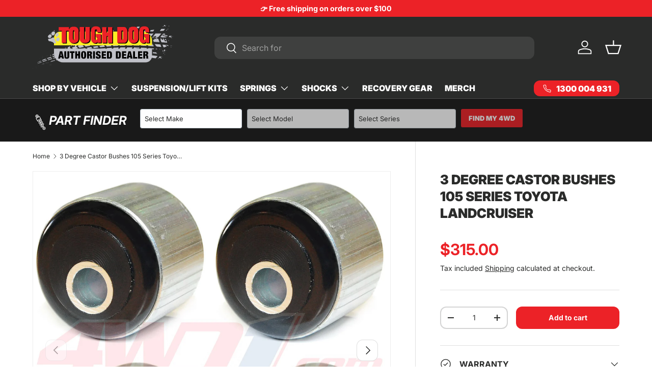

--- FILE ---
content_type: image/svg+xml
request_url: https://toughdogdealer.com.au/cdn/shop/files/toughdog-authoriseddealerin.svg?v=1746404925&width=280
body_size: 39828
content:
<svg viewBox="0 0 554.54 174.48" height="174.48" width="554.54" xmlns="http://www.w3.org/2000/svg" id="a"><path fill="#c0c1c8" d="M527.98,6.74c.2-.08.34-.19.33-.35-.11-.2-.46-.3-.84-.38.03.24.06.48.09.74.14,0,.28,0,.42,0Z"></path><path fill="#c0c1c8" d="M530.39,4.12c-2.22,0-.07.66-.56,1.13,2.97.03.35-1.38,1.56-1.7-2.15-.02-3.06-.32-3.44.58,1.42.04,1.85-.77,2.43-.01Z"></path><path fill="#c0c1c8" d="M518.4,1.21c.33.13.86.16,1.36.12-.03-.23-.06-.46-.09-.7-.82.04-1.4.18-1.26.58Z"></path><path fill="#c0c1c8" d="M519.95,2.8s0-.07-.01-.1c-.06,0-.1,0-.16,0,.07.04.11.07.17.1Z"></path><path fill="#c0c1c8" d="M514.21,6.92c.88-.02,1.79-.03,2.74-.04-.25-.2-.61-.38-1.26-.54-.07.36-1.6.16-1.49.59Z"></path><path fill="#c0c1c8" d="M516.74,5c-1.13.02-2.27.03-3.4.05,0,1.03,2.96.68,2.38.91.3-.02.58-.04.5-.2-1.88-.19-.11-.49.52-.76Z"></path><path fill="#c0c1c8" d="M509,4.37c-.29-.08-.7-.12-1.06-.17-.64.96-1.29,1.92-1.94,2.89,1.13-.03,2.23-.05,3.35-.08,0-.81-1.79-1.88-.35-2.64Z"></path><path fill="#c0c1c8" d="M515.3,4.64c-1.01-.85,2.55-1.95,1.14-3.03-2.96-.07-3.21-1.2-5.27-1.61-.83,1.39-1.31,5.19,4.14,4.64Z"></path><path fill="#c0c1c8" d="M515.78,4.63c1.01.09,1.36.45,2.9.34.24-.64-2.78-.93-2.9-.34Z"></path><path fill="#c0c1c8" d="M54.21,126.62c-.09-.08-.98.14-1.39.18.28.02,1.03-.05,1.39-.18Z"></path><path fill="#c0c1c8" d="M54.35,119.17c-.35-.08-.51.19-1.18.23.07.18,1.13-.16,1.18-.23Z"></path><path fill="#c0c1c8" d="M56.79,120.82c.86-.18,1.11-.12,1.97-.3-.16-.06.21-.31.39-.23.48-.14-.87-.06.59-.26-.04-.15-1.27.15-1.19-.04-.57.33-.91.43-1.96.7.16,0,.22.06.2.13Z"></path><path fill="#c0c1c8" d="M53.77,126.1c-.34-.1-.51.16-1.17.16.07.19,1.12-.09,1.17-.16Z"></path><path fill="#c0c1c8" d="M60.48,124.65c.07-.02.14-.05.21-.08-.23.03-.46.06-.68.1.14,0,.3,0,.47-.02Z"></path><path fill="#c0c1c8" d="M70.28,124.56c-6.06,2.05-9.07,3.09-15.08,5.23,1.56.83,2.34,1.26,3.9,2.13,6.01-2.04,9.03-3.03,15.1-4.97-1.57-.98-2.35-1.46-3.92-2.39Z"></path><path fill="#c0c1c8" d="M18.24,135.85c.34-.15.52-.23.59-.27-.01,0-.02,0-.03-.01-.28.09-1.26.48-1.32.56-.13.26.63-.18.76-.28Z"></path><path fill="#c0c1c8" d="M17.84,140.66c1.75-.66-.67.11-.76.23-.13.26.63-.14.76-.23Z"></path><path fill="#c0c1c8" d="M33.13,141.17c-.98-.44-1.65-.74-2.41-1.07-.45.19-.55.11-1.06.35.02-.08.34-.2.55-.3-1.25.41-2.97,1.3-4.33,1.91.79-.22,2.71-1.01,3.39-1.49.21-.08.15.05.4-.06-.19.3-1.29.88-1.86.94-.64.35-1.06.67-1.64,1.02-.83.41-.43-.12-1.18.23-.18.72-3.48,1.62-4.05,2.31-.78.29-1.96.83-3.14,1.4.25.1.52.2.82.32,5.77-2.27,8.67-3.38,14.5-5.55Z"></path><path fill="#c0c1c8" d="M19.58,151.32c.05,0,.08,0,.11,0,.28-.1.56-.21.83-.31-.03-.1-.66.24-.94.31Z"></path><path fill="#c0c1c8" d="M35.47,143.29c.03-.06.05-.1.08-.17-.56.2-1.06.38-1.57.56-.18.09-.35.18-.5.3.48-.16,1.19-.4,1.99-.7Z"></path><path fill="#c0c1c8" d="M18.82,151.64c.07-.02.13-.05.19-.07,0-.01,0-.02,0-.03-.05.03-.13.07-.19.1Z"></path><path fill="#c0c1c8" d="M34.07,146.14c.5-1.01.8-1.62,1.23-2.51-1.23.36-2.9,1.08-4.01,1.66-.39.13-.52.08-.78.12-.72.26-.06.07-.15.23-.55.22-.6.1-1.15.32.02-.08.33-.18.55-.27-1.24.33-2.95,1.13-4.31,1.66.79-.17,2.7-.85,3.37-1.3.21-.06.15.06.4-.04-.19.29-1.29.8-1.85.83-.27.14-.5.27-.73.4-.4.04-1.06.45-1.6.59-.08-.02-.2-.02-.48.09-.18.72-3.46,1.42-4.03,2.08-.36.11-.8.27-1.29.46-.16.31-.32.65-.52,1.04,1.06-.39,2.16-.76,2.97-.94,4.29-1.58,7.3-2.66,12.38-4.44ZM26.15,147.54c-.14.08-.27.16-.42.24-.29.13-.43.14-.52.13.26-.07.61-.21.94-.37Z"></path><path fill="#c0c1c8" d="M25.11,131.41s0,0,0,0c.02,0,.03,0,.05,0-.02,0-.03,0-.05,0Z"></path><path fill="#c0c1c8" d="M37.52,128.42c-.38-.03-.85-.02-1.37,0-.01.14.73.06,1.37,0Z"></path><path fill="#c0c1c8" d="M37.73,129.14c.06.09.94-.11.8.05.17-.02.19-.04.2-.07l.4-.06c-.18-.07-.8,0-1.4.08Z"></path><path fill="#c0c1c8" d="M26.53,131.35c.15.03.21.08.2.15l-.99.07c.02.06.03.11-.2.14.31,0,.29.11.79.07-.19-.17,1.57-.46.2-.42Z"></path><path fill="#c0c1c8" d="M43.06,121.35s.03-.05.05-.07c-.19.04-.38.07-.57.09.16,0,.34,0,.52-.02Z"></path><path fill="#c0c1c8" d="M33,128.39c-.64,0-1.33-.06-1.77.11.21.08,1.23-.09,1.77-.11Z"></path><path fill="#c0c1c8" d="M36.44,122.61c-.04-.14-.89.03-1.39.11-.04.02-.09.04-.14.06.21.05,1-.11,1.53-.17Z"></path><path fill="#c0c1c8" d="M39.67,128.11c-.44-.07-1.27.14-2.55.18.69.05,1.79.02,2.55-.18Z"></path><path fill="#c0c1c8" d="M35.95,128.47c-.04-.16-1.13.01-1.57.05.05.12.98-.01,1.57-.05Z"></path><path fill="#c0c1c8" d="M37.12,128.17v-.12c1.31-.17,1.49,0,2.75-.16-.8-.2-2.87.13-4.12.32-.48.1,1.16-.07,1.37-.03Z"></path><path fill="#c0c1c8" d="M38.02,122.47c-.38,0-.86.03-1.38.08-.01.14.73.02,1.38-.08Z"></path><path fill="#c0c1c8" d="M37.62,122.12c1.32-.25,1.5-.08,2.76-.33-.8-.15-2.88.3-4.14.56-.49.13,1.16-.14,1.38-.12v-.12Z"></path><path fill="#c0c1c8" d="M41.51,128.46c-.18-.06-.59-.03-1.19.06.18.06.59.03,1.19-.06Z"></path><path fill="#c0c1c8" d="M40.19,122.03c-.44-.04-1.27.22-2.56.34.69,0,1.79-.09,2.56-.34Z"></path><path fill="#c0c1c8" d="M53.46,133.86c-1.56-.84-2.34-1.24-3.9-2.04-3.24,1.18-5.6,2.05-8.03,2.96-.63.81-3.95,1.75-5.45,2.86-.1.03-.23.09-.35.13.99.45,1.73.79,2.92,1.36,5.89-2.15,8.85-3.21,14.8-5.27Z"></path><path fill="#c0c1c8" d="M39.8,135.67c.56-.23.56-.37,1.11-.6-.01-.02-.06-.02-.11-.02-.14.05-.29.11-.43.16-.31.16-.63.37-.57.45Z"></path><path fill="#c0c1c8" d="M38.58,144.57c6.28-2.16,9.43-3.21,15.76-5.27.62-1.27.93-1.92,1.55-3.2-6.18,2.05-9.35,3.13-15.32,5.23-.16.09-.34.19-.55.28-.56,1.15-.87,1.78-1.44,2.95Z"></path><path fill="#c0c1c8" d="M60.5,134.59c-.63,1.3-.94,1.95-1.56,3.24,6.4-2.03,9.62-3.02,16.08-4.95.64-1.35.97-2.03,1.62-3.39-6.48,1.98-9.71,3-16.14,5.09Z"></path><path fill="#c0c1c8" d="M125.64,97.6h-.01s0,0,0,0c0,0,.02,0,.02,0Z"></path><path fill="#c0c1c8" d="M113.61,95.28c-.67.21-1.32.43-1.96.65-1.3,1.77-2.51,3.4-4.21,5.7.38.27.74.52,1.07.76,1.48-.74,2.69-1.32,4.61-2.24.2-1.95.3-2.92.49-4.87Z"></path><path fill="#c0c1c8" d="M111.15,103.93c.13-.19.94-.45.91-.63-.58.27-1.05.44-1.47.59.05.04.11.08.16.12.14-.03.28-.06.4-.07Z"></path><path fill="#c0c1c8" d="M124.96,99.84c-1.26.38-2.11.74-2.98,1.11.08-.72.16-1.43.24-2.13,1.08-.37,2.15-.77,2.81-1.02-.27-.04-1.71.54-2.81.95,0-.09.02-.17.03-.26.23-.11.45-.22.6-.31-.02.14,1.26-.34,2.51-.8-.04-.03-.07-.05-.1-.08-.93.27-2.19.7-2.99,1.07.19-1.66.38-3.39.64-5.61-1.35.62-2.02.93-3.33,1.55-1.55.73-2.32,1.09-3.83,1.82-.23,2.17-.34,3.25-.56,5.4.6.42,1.13.79,1.63,1.14-.57.2-1.19.5-1.28.68-1.47.54-2.65.98-3.71,1.43.82.61,1.69,1.27,2.77,2.09,6.62-1.96,9.95-2.91,16.63-4.76-1.67-1.39-2.85-2.36-4.12-3.37-.94.33-1.96.72-2.16,1.07ZM115.95,103.33c-.28-.12.5-.34.73-.5.08,0,.18,0,.3-.02.05.03.09.07.14.1-.46.16-.9.32-1.18.43Z"></path><path fill="#c0c1c8" d="M110.92,102.58c-.19.07-.16-.01-.21-.04-.59.18-.55.31-1.14.49-.05.36,1.25-.55.99-.2.04.13.64-.23.57-.27,2.67-.96.83-.45-.2.02Z"></path><path fill="#c0c1c8" d="M112.87,103.23c-.28.25.88-.45,1.53-.63-.26-.06-1.06.25-1.75.49.26-.02.97-.2.23.14Z"></path><path fill="#c0c1c8" d="M114.96,101.11c-.2-.04-.76.16-1.36.4.05.14.82-.2,1.36-.4Z"></path><path fill="#c0c1c8" d="M126.07,93.62c1.35-1.83,2.48-3.38,3.9-5.32-1.19.36-2.23.3-3.31.33-.24,2.03-.37,3.16-.59,4.99Z"></path><path fill="#c0c1c8" d="M124.08,110.47c-.02.16-.04.32-.06.49-.97.24-1.7.48-2.39.72.4.33.83.69,1.35,1.11,6.4-1.67,9.61-2.48,16.06-4.04-1.59-1.43-2.39-2.13-3.99-3.52-6.44,1.68-9.65,2.54-16.04,4.32.92.73,1.58,1.26,2.27,1.83.94-.32,1.89-.64,2.8-.92ZM134.6,106.89s0,.03,0,.04c-.12.04-.23.07-.35.1.12-.05.24-.09.36-.14ZM131.77,107.9c.79-.27,1.58-.55,2.35-.84.11.01.27-.01.46-.05,0,.02,0,.04,0,.05-.89.37-1.88.73-2.83,1.01,0-.06.02-.12.02-.18Z"></path><path fill="#c0c1c8" d="M127.11,83.28c-1,.12-.03.14-.77.26.15.03.27.07.6.04l.37-.12c0-.06-.24-.09-.2-.18Z"></path><path fill="#c0c1c8" d="M139.45,75.36s.03-.04.05-.07c-.15.01-.32.03-.61.06.02.03.28.02.56,0Z"></path><path fill="#c0c1c8" d="M141.46,69.69c-.19-.12-.79.12-1.38.22.09.08.97-.17,1.38-.22Z"></path><path fill="#c0c1c8" d="M128.06,72.09c-1,.18-.04.15-.78.31.17.03.3.07.79-.02.45-.18-.08-.15-.02-.29Z"></path><path fill="#c0c1c8" d="M69.13,116.91c.56-.04,1.29-.14,1.78-.15-.21-.13.66-.44-.41-.26.13-.15.52-.15.98-.22.63-.17-.81.13-.6-.02-.41.1-.56.2-1.18.29.22.07.4.21-.58.35Z"></path><path fill="#c0c1c8" d="M67.36,117.39l-1.12.2s.04.02.06.03c.63-.11,1.3-.22,1.06-.23Z"></path><path fill="#c0c1c8" d="M65.59,117.24s.08.04.12.06c.14-.03.24-.06.25-.08-.13-.06-.24-.03-.38.01Z"></path><path fill="#c0c1c8" d="M79.61,113.45c-.57.18-1.08.36-1.55.43-.02.34-.03.65-.04.94-.84.2-1.68.39-2.81.58.2.04,2.04-.28,2.8-.51-.06,1.29-.1,2.26-.16,3.51-.61.23-1.25.47-1.9.72,0-.22.02-.41.03-.64-.76.5-1.13.74-1.88,1.23-.16.11-.3.2-.44.29,5.12-1.77,8.28-2.83,13.99-4.71-1.3-.85-2.3-1.49-3.28-2.11-.14.09-.27.17-.43.27-.06.99-.1,1.71-.14,2.45-.44.17-.9.35-1.33.51.02.11.54-.14.42.06-.19.14-.44.25-.68.34.06-1.14.1-1.99.15-2.85.05,0,.09,0,.1.02.06-.1.26-.19,1.18-.3-.02-.1-.8.05-1.27.17.02-.42.05-.86.07-1.32.07-.03.12-.06.14-.09-.06.01-.09.02-.14.03,0-.15.02-.3.02-.46-.23-.14-.47-.29-.72-.44-.78.51-1.55,1.06-2.15,1.87Z"></path><path fill="#c0c1c8" d="M70.75,117.59c-.23-.09-.46-.14-.74-.04,0,.14,0,.21-.01.35-.17-.03-.25-.04-.43-.07.07,0,.12.14.09.25-.5-.67-1.23.26-1.68-.28-.08.12-.14.38-.19.62.22.12.43.24.65.36.06-.02.12-.05.2-.06-.01.05-.04.1-.05.15.65.37,1.32.75,2.08,1.19.03-.74.06-1.52.09-2.47Z"></path><path fill="#c0c1c8" d="M95.38,120.46s0,0-.01,0c-.01,0-.02,0-.03.01,0-.01,0-.02,0-.02-1.55-1.12-2.34-1.67-3.91-2.74-6.19,1.93-9.26,2.91-15.39,4.94,1.57.97,2.36,1.47,3.93,2.49,6.14-1.92,9.22-2.85,15.41-4.67Z"></path><path fill="#c0c1c8" d="M86.6,94.32s0,0,0,0c-.07.03-.13.05-.2.08.13-.03.21-.05.21-.08Z"></path><path fill="#c0c1c8" d="M79.71,131.5c6.53-1.91,9.81-2.83,16.41-4.62.68-1.43,1.01-2.14,1.69-3.58-6.62,1.85-9.91,2.8-16.47,4.77-.66,1.38-.98,2.07-1.63,3.43Z"></path><path fill="#c0c1c8" d="M89.79,89.59c.05-.02.11-.04.16-.06-.19.02-.38.05-.52.05.08,0,.21.01.36.01Z"></path><path fill="#c0c1c8" d="M82.13,90.31c.15.08,1.11-.09,1.58-.11-.28-.05-.94.01-.99-.11-.42.13-.68.03-1.38.13-.1.12,1.43-.06.8.09Z"></path><path fill="#c0c1c8" d="M90.97,105.91c-.1-.01-.06-.14-.15-.16.21-.14.36-.23.49-.28.62-.25,1.31.24,1.31.24,0,0-.89.24-1.36.42-.14,2.25-.22,3.37-.36,5.61,2.08-1.18,3.13-1.77,5.3-2.94.2-2.63.3-3.95.49-6.61-.18.12-.37.25-.54.41-.4-.06-1.51.19-1.31-.76.42-.36.32-1.34.2-1.92-1.78.17-.59,1.85-1.72,2.25-.11,1.63.84.54,1.05,1.81-.69,0-1.04,0-1.72.02-.4.49-.86.66-1.3.85-.42.19-.82.4-1.12.95.3-.36.28.98.75.11Z"></path><path fill="#c0c1c8" d="M105.51,105.8s-.01,0-.02-.01c-.04.02-.1.04-.14.06.05-.01.11-.03.16-.04Z"></path><path fill="#c0c1c8" d="M88.77,110.55c-.08.05-.15.09-.23.13.07.04.14.09.21.13,0-.09.01-.18.02-.27Z"></path><path fill="#c0c1c8" d="M98.3,105.12c-.15,1.98-.22,2.96-.38,4.92.1.07.18.14.27.2-.31.13-.64.27-1,.43,0-.05.23-.13.37-.2-2,.78-3.94,1.55-5.84,2.31.38.25.77.51,1.19.8,6.49-2.08,9.74-3.1,16.29-5.08-.88-.65-1.61-1.19-2.3-1.69-1.09.41-2.32.88-3.31,1.28.04-.48.08-.97.12-1.46.2-.03.43-.08.7-.15.09-.12-.77.15-.22-.09-.1-.01-.27.02-.47.08.05-.57.1-1.17.15-1.8-.56-.39-1.15-.8-1.83-1.26.14-.18.26-.35.39-.52-.31.16-.63.34-1.03.55-1.26.68-1.89,1.01-3.12,1.69Z"></path><path fill="#c0c1c8" d="M116.99,114.39c-1.59-1.28-2.38-1.9-3.97-3.13-6.31,1.8-9.46,2.73-15.71,4.63,1.58,1.12,2.38,1.69,3.96,2.86,6.27-1.8,9.41-2.67,15.73-4.36ZM113.9,114.17c-.38.12-.74.24-1.08.35.37-.14.73-.28,1.09-.42,0,.02,0,.05,0,.08ZM111.76,113.83c.74-.28,1.49-.57,2.27-.86,0,.07-.01.13-.02.2-1.01.36-2.06.71-2.28.96.01-.1.02-.2.03-.3ZM111.72,114.21c.83-.5,1.57-.61,2.27-.86,0,.04,0,.08-.01.13-.53.24-1.44.46-1.72.53l.03.16c-.15-.03-.35.02-.57.12,0-.03,0-.05,0-.08ZM102.83,117.29c.36-.13.71-.27.98-.38-.01-.25-.54.23-.78.18,0-.13.81-.33,1.14-.49.29-.08-.06.1.03.16.46-.18.89-.35,1.33-.51,0,.08-.01.15-.02.23-.38.15-.75.29-1.09.37.34-.01,0,.08.04.22-.58.26-.39,0-.97.25.01.05.24-.05.39-.09-.37.15-.71.29-1.07.44.01-.12.02-.25.03-.38Z"></path><path fill="#c0c1c8" d="M102.61,121.98c-.69,1.46-1.03,2.18-1.71,3.63,6.66-1.77,10.01-2.63,16.74-4.28.71-1.5,1.06-2.26,1.78-3.78-6.75,1.71-10.11,2.6-16.8,4.43Z"></path><polygon fill="#c0c1c8" points="118.55 78.43 118.55 78.43 118.55 78.43 118.55 78.43"></polygon><path fill="#c0c1c8" d="M111.71,79.49c.25.07,3-.27,3.13-.47-.95.17-1.86.33-3.13.47Z"></path><path fill="#c0c1c8" d="M105.66,80.63c.56,0,1.28-.06,1.77-.04-.21-.14.65-.4-.41-.28.13-.14.52-.12.98-.16.62-.13-.8.08-.59-.05-.41.07-.55.17-1.17.22.22.08.4.24-.58.32Z"></path><path fill="#c0c1c8" d="M119.06,76.96c-1.65.29-.8.08-1.77.1-.1.26,1.64.1,1.77-.1Z"></path><path fill="#c0c1c8" d="M103.9,81l-.66.08c-.05.02-.11.04-.16.06.54-.06,1.02-.12.82-.14Z"></path><path fill="#c0c1c8" d="M122.52,120.14c6.8-1.63,10.22-2.42,17.08-3.93.74-1.58,1.12-2.38,1.86-3.98-6.89,1.57-10.32,2.39-17.15,4.08-.72,1.53-1.08,2.3-1.8,3.82Z"></path><path fill="#c0c1c8" d="M188.21,75.68l.03.22c.24-.16.85-.29,1.37-.44-.04-.17-.91.12-1.4.22Z"></path><path fill="#c0c1c8" d="M185.36,75.56c.01.05.25-.03.4-.06.22-.06.12.02,0,.06.07.06.5-.1.79-.18.09-.23-.6,0-1.19.18Z"></path><path fill="#c0c1c8" d="M192.99,73.14c.66-.1,1.28-.18,1.99-.31-.29-.11-1.02.03-1.99.31Z"></path><path fill="#c0c1c8" d="M192.4,75.48c.02.12.45.1.79.11,2.89-.45-.22.05-.79-.11Z"></path><path fill="#c0c1c8" d="M197.21,71.95s.04-.05.06-.08c-.05.01-.1.03-.16.04.02.02.06.03.1.04Z"></path><path fill="#c0c1c8" d="M185.87,72.82c4.1-.5,8.09-.99,11.49-1.45.34,0-.09.16.13.2.08-.1.15-.21.23-.32-1.7.22-3.38.42-4.89.54.31.14-1.02.13-.97.24-1.72.16-3.43.34-5.13.54,1.07-.31,2.13-.62,3.25-.94,1.66-.11,4.12-.49,5.79-.53.56-.09,1.42-.21,2.31-.32.95-1.3,1.97-2.69,3.21-4.4-7.21,1.78-10.8,2.7-17.95,4.59-.75,1.03-1.41,1.94-2.03,2.79-.03.15-.06.3-.09.47,1.78-.54,3.25-.98,4.66-1.4ZM191.81,71.11c.51-.02,1.01-.05,1.57-.16-.13.33-1.78.42-3.03.57.46-.13.95-.27,1.45-.41Z"></path><path fill="#c0c1c8" d="M196.37,72.51s-.07.07-.19.11c.21-.03.4-.04.59-.06.03-.04.06-.08.08-.11-.04,0-.07-.02-.08-.04l-.4.11Z"></path><path fill="#c0c1c8" d="M181.92,78.96c-.73.35.75-.14.62.04.34-.11.43-.23.36-.33-.49.07-.79.4-.98.29Z"></path><path fill="#c0c1c8" d="M183.31,77.08c-.57.29,1.4-.45,1.01-.07.95-.39-.14-.27-1.01.07Z"></path><path fill="#c0c1c8" d="M188.98,76.99c-.62.19-2.88,1.32-3.91,1.21.08.05.36-.02.41.05-.68.17-.68-.06-1.4.13-.07.14.15.1.22.16-1.35.62-2.59.61-3.32,1.04-.38.09-.51.03-.99.18-.31-.12.53-.26.36-.39-.22.11-.51.23-.97.34.17,0,.13.12.41.05-.04.13-.54.08-.57.28-.3,0-.83.15-1,.07-.26.1-.14.18-.17.28-.74.26-1.42.46-2.09.66-.26.35-.51.69-.78,1.07,2.91,2.86,4.36,4.33,7.25,7.34,7.05-1.55,10.6-2.3,17.71-3.73-2.89-3.24-4.34-4.82-7.26-7.89.61-.82,1.15-1.56,1.67-2.26-1.85.48-3.71.95-5.75,1.58-.28.06-.03-.09.18-.16Z"></path><path fill="#c0c1c8" d="M178.88,77.37c-.13.04-.22.07-.29.11-.05.07-.1.14-.15.21.26-.11.53-.21.45-.31Z"></path><path fill="#c0c1c8" d="M183.45,76.53l-.02-.17c-.6.14-.56.27-1.17.4.07.22.69-.23,1.19-.24Z"></path><path fill="#c0c1c8" d="M207.99,94.67c-1.6-1.91-2.4-2.85-4.01-4.71-6.86,1.27-10.27,1.93-17.07,3.31,1.61,1.74,2.41,2.63,4.01,4.42,6.8-1.26,10.22-1.86,17.08-3.01Z"></path><path fill="#c0c1c8" d="M197.78,58.97c-.23.07-.53.14-.98.21-.14.18,1.28-.13.98-.21Z"></path><path fill="#c0c1c8" d="M194.71,61.5c.65-.15,1.34-.32,1.96-.46-.45-.07-1.46.4-1.97.34-.29.07.08.04,0,.12Z"></path><path fill="#c0c1c8" d="M193.67,60.37c.02.12.45.07.8.06,2.9-.62-.22.06-.8-.06Z"></path><path fill="#c0c1c8" d="M206.36,54.93v-.12c1.19-.14,2.62-.36,3.9-.63.08-.11.16-.22.25-.34-.1,0-.18,0-.21-.02-.53.21-1.24.32-1.82.42-.31.08-.62.16-.92.24,0,0-.01,0-.02,0h-.01c-.65.17-1.27.34-1.87.49.24-.02.48-.04.7-.05Z"></path><path fill="#c0c1c8" d="M192.8,63.19c-.09.18.96-.11.98-.17-.17-.09-.49.14-.98.17Z"></path><path fill="#c0c1c8" d="M202.2,60.19c-.09-.08-.97.15-1.38.19.28.02,1.03-.06,1.38-.19Z"></path><path fill="#c0c1c8" d="M201.54,58.58c-.69.04-1.35.22-1.37.4.74.02,2.37-.29,2.97-.22-.12.15-.3.29-.98.41-.47-.08-1.58.34-1.39.03-.29-.08-.27.25,0,.2-1.92.31-2.88.78-4.13.98,1.17-.02,2.53-.58,4.93-.91.44-.07.09.16.21.21-.1.19-1.49.32-1.97.5.21.15,1.47-.31,1.98-.17.98-.27,4.01-.93,3.95-.54.26-.05.52-.09.78-.13.51-.7.96-1.32,1.39-1.92-2.33.34-4.69.7-6.38,1.16Z"></path><path fill="#c0c1c8" d="M194.08,62.5c-.08.38-.02.64.12.82.7-.19,1.37-.37,2.05-.54.07-.31.14-.62.23-1.02-.85.14-1.76.46-2.39.75Z"></path><path fill="#c0c1c8" d="M198.43,60.29c-.26.09-.38.18-.79.26.25.03,1.06-.26,1.77-.34.08-.13-1.07.21-.99.08Z"></path><path fill="#c0c1c8" d="M213.71,48.03c-.2-.44-.36-.82-.52-1.17-2.19.44-7.08,1-9.67,1.6-.03,0,.04.07,0,.08-.08.02-1.19.09-.59.14-1.58.1-3.66.56-5.35.78-.46.09-.45.19-.19.2l-1.19.2c-.51.08.27-.12,0-.16-1.02.22-1.89.45-2.76.64.5,1.03.84,1.75,1.41,2.95,7.51-2.17,11.28-3.22,18.87-5.27Z"></path><path fill="#c0c1c8" d="M150.34,84.53c1.13-1.54,2.27-3.1,3.74-5.13-.13-.02-.24-.06-.36-.11-1.02.3-1.97.58-2.86.85-.25,1.58-.41,2.64-.69,4.45.06-.02.11-.04.16-.06Z"></path><path fill="#c0c1c8" d="M132.73,96.18c-.02-.16-.6.07-1.07.22.03.02.06.05.09.07.24-.04.65-.19.98-.29Z"></path><path fill="#c0c1c8" d="M141.56,83.52c-.72.07-.75.19-1.37.26-.1.16,1.55-.16,1.37-.26Z"></path><path fill="#c0c1c8" d="M134.01,90.88c.15-1.11.26-1.93.37-2.77-.93,1.27-1.79,2.45-2.76,3.76.72-.3,1.49-.62,2.39-.99Z"></path><path fill="#c0c1c8" d="M132.16,96.44s-.14.09-.26.15c.02.01.03.03.05.04.16-.07.35-.14.21-.19Z"></path><path fill="#c0c1c8" d="M145.85,91.39c-.29.12-.54.21-.81.31.04-.28.08-.56.13-.85.13-.04.21-.1.16-.2.5,0,1.11-.13,1.41-.14.2-.07.33-.13.44-.19-.15-.13-.3-.26-.45-.39-.45.12-.97.31-1.49.5.34-2.27.67-4.52,1.13-7.58-1.7.67-2.54,1-4.2,1.66-1.95.78-2.91,1.18-4.8,1.96-.32,2.41-.49,3.6-.81,5.99.36.24.71.46,1.03.67-2.43.85-4.94,1.84-6.82,2.14-.14.06-.22.11-.28.16.05.04.1.08.15.12.06-.02.11-.04.17-.06-.03.03-.09.05-.14.08.03.02.05.04.07.06.03-.01.06-.03.08-.03-.02.01-.05.03-.07.04.07.05.13.1.19.16,1.32-.5,2.67-1.03,4.03-1.53.94-.34,1.89-.68,2.82-.99.18.12.35.23.52.34-.24.11-.46.21-.62.28.21-.01.45-.11.71-.22.19.12.37.24.55.36-.07.03-.13.04-.21.07-.39.18-.08.08.27-.03l.06.04c-.76.36-1.64.7-2.82,1.01.06-.15.95-.35,1.35-.52-.27-.24-1.44.46-2.53.75.14.03.43-.04.79-.16-1.16.55-2.56,1.14-3.78,1.51,1.49,1.21,2.77,2.29,4.68,3.92,6.76-1.83,10.16-2.71,16.99-4.42-2.41-2.23-3.82-3.5-5.91-5.33-.82.27-1.71.6-1.96.5Z"></path><path fill="#c0c1c8" d="M148.85,86.43s.06,0,.1,0v-.02s-.07.02-.1.03Z"></path><path fill="#c0c1c8" d="M161.56,103.59c-1.6-1.59-2.4-2.37-4-3.91-6.58,1.54-9.86,2.34-16.38,3.99,1.6,1.42,2.4,2.15,3.99,3.62,6.53-1.54,9.81-2.28,16.39-3.71ZM143.17,104.25c0-.06.02-.12.03-.17,0,0,0,0,0,0,.34-.06.7-.11,1.06-.17-.38.13-.74.24-1.1.34Z"></path><path fill="#c0c1c8" d="M160.66,70.46c-.22,0-.34-.03-.54-.04-.75.09-.07.04-.19.15-.58.09-.61-.01-1.18.07.03-.05.36-.08.59-.12-1.28.07-3.09.41-4.51.6.8-.01,2.8-.24,3.53-.47.21-.02.14.06.4.03-.23.18-1.39.4-1.96.34-.67.14-1.14.3-1.75.44-.87.15-.4-.17-1.19-.05-.29.49-3.63.55-4.29.94-.86.07-2.22.27-3.54.49-.06.09-.12.17-.18.25.12,0,.25,0,.41,0-.17.07-.31.15-.56.21-.04.05-.08.11-.11.16,1.73-.25,4.37-.58,5.6-.53-.79.12-1.85.29-2.35.35-.04-.08.15-.15.58-.2.03-.09-.7.07-.98.09.64.05-.41.18-.38.3l1.18-.16c-.05.23-1.98.31-2.54.5.09.14.62-.15,1.37-.14-.24.26-1.23.24-1.95.43.51.17,2.1-.2,3.14-.3.66-.06.49.08,1.37-.14.04.01.12.02.23.02-.44.1-.83.19-.96.23.1,0,.61-.11,1.18-.23.47,0,1.23-.05,1.92-.13-.07-.05-.35-.02-.4-.07,1.41-.21,1.78-.06,2.18.08-.27.12-.68.05-1.17.2,1.53-.15.61.06,1.59.12,1.12-.14,2.71-.4,2.78-.26.17-.05.34-.1.51-.16.87-1.2,1.53-2.11,2.18-3.01Z"></path><path fill="#c0c1c8" d="M146.73,74.4c-.81.15-.86.12-1.76.24.28,0,1.72-.05,1.76-.24Z"></path><path fill="#c0c1c8" d="M150.26,74.01c-.72-.03-2.79.14-3.13.5.7-.27,1.89-.33,3.13-.5Z"></path><path fill="#c0c1c8" d="M153.43,74.08c.11.02.55,0,.2.06.2.08.87-.15.78-.23-.18,0-.45.01-.79.06.04.04-.04.08-.19.11Z"></path><path fill="#c0c1c8" d="M147.66,73.45c.26-.05.16-.12.18-.19-.22.06-.52.12-.98.17.06.08.73-.06.79.02Z"></path><path fill="#c0c1c8" d="M144.67,74.74v.02s.06,0,.11-.01c-.03,0-.07,0-.11,0Z"></path><path fill="#c0c1c8" d="M145.46,73.63s-.04.06-.06.08c.28-.08.62-.17,1.07-.19-.25-.02-.65.03-1.01.11Z"></path><path fill="#c0c1c8" d="M163.96,107.39c-7.03,1.43-10.53,2.17-17.5,3.72-.76,1.61-1.13,2.42-1.88,4.02,6.94-1.49,10.42-2.2,17.42-3.56.78-1.66,1.17-2.5,1.96-4.18Z"></path><path fill="#c0c1c8" d="M163.03,60.65c.44-.05,1.07-.13,1.79-.23-.02-.04-.05-.09-.07-.14-.62.08-1.21.16-1.72.36Z"></path><path fill="#c0c1c8" d="M159.04,60.67c1.67-.26,3.09-.61,3.95-.59.46-.18.95-.28,1.45-.37-.13-.24-.26-.49-.42-.78-1.86.62-3.47,1.15-4.97,1.65.04.01.04.04,0,.08Z"></path><path fill="#c0c1c8" d="M147.55,65.28c-.17.17.64-.02.79-.06,1.82-.23-.68-.02-.79.06Z"></path><path fill="#c0c1c8" d="M164.64,60.09s-.03-.06-.05-.09c-.07.01-.13.02-.2.03-.05.05.07.07.25.06Z"></path><path fill="#c0c1c8" d="M155.95,62.21c-.41-.08-1.37.28-1.98.26.07.17,1.33-.08,1.98-.26Z"></path><path fill="#c0c1c8" d="M158.92,61.97c-.17.04-.19.02-.2,0-.31.08-.16.16-.78.23-.6.18,1.14-.16,1.18-.23.04-.04-.08-.02-.2,0Z"></path><path fill="#c0c1c8" d="M163.66,61.15c0-.11.62-.21.58-.32-.55.2-.9.31-1.77.42.34-.01.52.04,1.19-.1Z"></path><path fill="#c0c1c8" d="M163.54,82.8c.96.58,1.8,1.09,2.59,1.56-.15.06-.27.12-.32.17-.16.04-.2,0-.4.07-.31-.12.52-.28.35-.4-.71.3-1.16.59-1.5.88.58-.39.39-.08,1.36-.44-.45.3-1.55.5-2.14.68-.08-.12.39-.27.76-.41-.8.34-3.94,1.11-4.45,1.59-.8.12.27-.27-.44-.26,1.27-.34,3.11-.83,4.06-1.52-.88.33-1.22.33-1.39.22-.89.29-1.98.59-2.32.86-.42.08-.88.19-1.19.21-1.99.77-4.27,1.19-5.61,2.02.62-.17.49-.35.97-.36-.43.28-.86.36-1.55.55-.04-.05.03-.11.18-.17-.1.04-.23.08-.34.11,0,0-.01.01-.02.02.14.13.27.24.4.36.59-.18,1.26-.37,1.98-.57-.13.25-.96.56-1.74.79,2.48,2.21,3.93,3.54,6.58,6.06,6.91-1.69,10.38-2.51,17.35-4.08-2.88-2.95-4.33-4.38-7.24-7.17,2.59-3.51,4.15-5.64,6.36-8.67.06-.3.11-.58.17-.9.17-.02.35-.04.53-.06.02-.03.05-.07.07-.1-.19.03-.39.05-.58.08.06-.33.13-.68.2-1.03-4.49,1.22-7.56,2.07-11.39,3.17-.03,0-.05.02-.07.03-.48,2.7-.71,4.04-1.18,6.71Z"></path><path fill="#c0c1c8" d="M156.41,82.33c1.16-.41,2.41-.84,3.96-1.37.14-.84.26-1.5.37-2.14.42-.06.85-.12,1.07-.14-.33-.04-.64.02-1.06.09.09-.53.18-1.05.28-1.62-.34.1-.69.2-1.05.3-1.41,1.94-2.5,3.44-3.56,4.88Z"></path><path fill="#c0c1c8" d="M163.39,84.67c.58-.19.64-.35,1.14-.54-.21-.04-1.18.41-1.14.54Z"></path><path fill="#c0c1c8" d="M162.85,76.62c-.13.04-.25.07-.38.11l.4-.05s0-.04-.02-.06Z"></path><path fill="#c0c1c8" d="M176.86,73.44s.04-.05.05-.07c-.28.03-.57.06-.8.08.13.04.42.03.74,0Z"></path><path fill="#c0c1c8" d="M184.53,98.89c-1.6-1.75-2.4-2.61-4.01-4.31-6.72,1.41-10.06,2.14-16.72,3.66,1.6,1.58,2.41,2.38,4,4.02,6.66-1.4,10.01-2.07,16.73-3.37Z"></path><path fill="#c0c1c8" d="M178.5,67.61c-.7.07-1.35.16-1.89.32-.45.07-.23-.09-.6-.05-1.51.38-3.12.58-4.72.68-.25.5-3.09.61-5,.99-.44.6-.9,1.25-1.45,2.01,5.57-1.65,8.87-2.61,13.66-3.95Z"></path><path fill="#c0c1c8" d="M169.35,69.02c.58-.06.6-.17,1.18-.23-.04-.12-1.27.1-1.18.23Z"></path><path fill="#c0c1c8" d="M186.92,103.02c-7.17,1.28-10.75,1.95-17.86,3.35-.79,1.7-1.19,2.54-1.98,4.22,7.08-1.34,10.64-1.98,17.78-3.19.82-1.75,1.23-2.62,2.06-4.38Z"></path><path fill="#c0c1c8" d="M170.5,59.5c.85-.16,2.42-.63,2.41-.3,1.69-.3,3.26-.57,4.86-.83,3.66-1.13,6.9-2.09,11.68-3.5-.62-1.28-.97-2-1.55-3.17-1.23.28-2.54.6-3.96.86-.18.06-.36.11-.54.17.17-.02.3-.03.33,0-.32.08-.65.14-.98.2-4.51,1.4-7.96,2.5-13.47,4.29.5.93.82,1.54,1.21,2.29Z"></path><path fill="#c0c1c8" d="M184.52,52.38c.34-.06.75-.17.81-.25-.28.08-.54.17-.81.25Z"></path><path fill="#c0c1c8" d="M210.35,99.15c-7.32,1.12-10.97,1.71-18.22,2.96-.84,1.78-1.25,2.67-2.08,4.43,7.22-1.19,10.85-1.75,18.14-2.8.86-1.83,1.3-2.75,2.17-4.59Z"></path><path fill="#c0c1c8" d="M273.24,52.69c.11-.07-.77,0-.2-.1-.67-.08-.43.24-1.18.19.14.1.74.05,1.18.06-.12-.02-.46-.09.2-.15Z"></path><path fill="#c0c1c8" d="M270.28,52.97s.04-.08.2-.11c-.67-.06-.69.28.2.14.07-.08-.15-.06-.4-.03Z"></path><path fill="#c0c1c8" d="M270.28,53.26c-.29.06.08.04,0,.12-.75.14-1.26.11-1.58.22.07.04.35.02.39.07.5-.13,1.79-.33,1.18-.41Z"></path><path fill="#c0c1c8" d="M271.86,53.27s.11.02.17.03c-.22.07-.41.2-.05.2-.04.18-1,.24-1.61.35-.19-.15.65-.18.8-.29-1.17.16-1.75.26-2.76.32-.05,0-.11,0-.16,0,.02-.06.04-.12.06-.18.03-.01.08-.02.11-.03.06-.03.1-.06.08-.09h-.07s-.08.02-.08.02c.05-.16.11-.32.16-.49.35-.02.66-.03.78.03.26-.02.09-.22-.39-.11-.07-.24,1.45-.52,2.17-.45-.03.05-.36.08-.59.11.39,0,.46.12.98.08-.06-.13.3-.25.79-.42.54.02,1.84-.22,2.53-.26.32-.43.63-.85.98-1.32-7.7,1.34-11.54,2.04-19.17,3.5-3.71,5.03-5.55,7.52-9.19,12.43,2.91,3.75,4.36,5.66,7.24,9.58,7.51-1.1,11.29-1.61,18.87-2.58-2.87-4.15-4.32-6.19-7.23-10.17,2.67-3.58,4.41-5.91,6.56-8.81,0,0-.02,0-.03,0-.39-.01-1.19.1-1.76.2-.07,0-.15,0-.22,0-.13.04-.17.06-.18.08-.07.02-.14.04-.17.05.08,0,.14,0,.21-.01.15.03.56.03.56.09-.79,0-1.93.13-2.94.22-.03,0-.06,0-.08,0-.45.1.25.05-.19.2-.15.03-.26.04-.35.04.06-.18.12-.36.18-.54.15-.02.32-.05.47-.07.94-.13,1.82-.24,2.68-.34.69-.07,1.36-.15,2.04-.22.18-.25.38-.51.57-.77-.47.21-3.48.48-4.31.61.3.15,2.24-.24,2.56-.08-1.16.11-2.42.28-3.49.39-.12.01-.23.02-.35.03.04-.12.08-.24.12-.37.09-.03.17-.06.26-.08.12-.03.24-.07.37-.09.15.27,2.37-.26,3.62-.49.16-.01.2.02.41,0,.08.08-.15.13-.4.17.36,0,.84-.11,1.33-.23.14-.19.28-.38.42-.57-.05,0-.09,0-.14.01-.74.08-1.25.27-2.14.3ZM268.62,52.79c.15-.02.3-.04.47-.07-.59.16-.14.14-.39.3-.07.01-.12.02-.17.03.03-.09.06-.17.08-.25ZM268.41,53.98c-.06.04-.14.08-.22.11.02-.07.04-.13.07-.2.06,0,.11-.01.16-.01.08,0,.13,0,.14,0-.04.03-.1.06-.15.09Z"></path><path fill="#c0c1c8" d="M273.63,53.58s0,.05,0,.08c.01-.02.02-.03.04-.05,0-.01,0-.02-.03-.03Z"></path><path fill="#c0c1c8" d="M273.44,52.46c.52-.15.88-.18,1.22-.18.02-.03.05-.07.08-.1-.52.09-1.49.14-1.29.29Z"></path><path fill="#c0c1c8" d="M259.16,81.3c1.6,2.25,2.4,3.38,3.98,5.68,7.23-.81,10.87-1.18,18.16-1.87-1.58-2.43-2.38-3.63-3.98-6-7.3.82-10.93,1.25-18.17,2.19Z"></path><path fill="#c0c1c8" d="M269.89,45.5s-.24.06-.4.09c1.29-.07,3.55-.57,4.76-.43.24-.08.08-.07,0-.12.67-.06,1.4-.12,2.13-.18,1.37-.25,2.83-.52,4.48-.82,2.16-2.93,3.25-4.4,5.43-7.37-7.55,1.43-11.31,2.17-18.78,3.72-1.82,2.49-2.86,3.91-4.45,6.07,1.97-.22,4.11-.52,5.97-.82.29-.05.58-.09.86-.14Z"></path><path fill="#c0c1c8" d="M287.8,26.41c.3-.07.52-.1.72-.12-.07-.21-.15-.43-.23-.67-.04,0-.08.02-.12.03-.04.02-.08.04-.13.06-.08.24-.16.47-.24.7Z"></path><path fill="#c0c1c8" d="M287.75,26.56c-.54,1.53-.97,2.77-1.57,4.47.49-.1.99-.2,1.5-.3.48-.85,1-1.73,1.45-2.6-.14-.41-.28-.82-.43-1.27-.14.02-.27.04-.44.05-.04-.19-.44-.18-.53-.34Z"></path><path fill="#c0c1c8" d="M218.06,62.38c-3.36.77-6.44,1.5-10.84,2.55-2.65,3.62-4.27,5.84-6.42,8.76.13.07.27.15.4.22-.22.05-.44.09-.66.14-.56.76-1.14,1.55-1.81,2.45,2.92,3.15,4.37,4.76,7.26,8.07,7.2-1.41,10.82-2.08,18.09-3.36-2.89-3.54-4.34-5.26-7.26-8.63,1.12-1.51,2.05-2.77,2.92-3.96-.53.12-1.02.22-1.44.29-.81.06-1.56.1-1.69.3-.94.04-1.98.26-2.56.13-.11.05-.26.07-.42.09.04-.14.07-.28.11-.42,2.11-.25,4.17-.49,6.22-.71,1.75-2.38,3.3-4.49,5.6-7.62-.98.22-1.9.42-2.77.62-.05.2-.1.39-.16.6-1.57.16-3.08.32-4.58.47ZM217.01,69.36c-1.22.31-2.44.64-3.57.9.05-.18.09-.37.14-.55,1.14-.11,2.27-.22,3.43-.35Z"></path><path fill="#c0c1c8" d="M231.93,90.96c-1.6-2.08-2.4-3.11-4.01-5.13-7,1.12-10.49,1.71-17.43,2.95,1.61,1.91,2.41,2.87,4.01,4.83,6.94-1.11,10.43-1.64,17.43-2.64Z"></path><path fill="#c0c1c8" d="M225.11,50.97c.12.07.27.12.37.2.09.07.17.14.25.22-1.71.28-3.42.57-5.14.88-.45.05.24-.1-.2-.09-1.01.16-2.21.23-2.37.5-.45.05-.93.14-1.36.21-.06.08-.11.15-.16.23,1.95-.31,3.94-.64,6.08-1.12.07.05-.12.1-.34.14,1.17-.2,2.39-.41,3.63-.61.26.31.38.67.28,1.05-.29-.26-.61-.31-.95-.28-1.43.12-3.02,2.21-2.94.46.08,0,.15,0,.15.04.47-.1.92-.2.98-.32-.31,0-.72.07-1.13.14,0-.03,0-.05,0-.08-.16.05-.33.11-.5.17-.3.05-.57.1-.76.11-.02.06.11.06.29.05-2.05.67-4.58,1.53-5.42,2.84-.43.05-.97.14-1.44.24,0,0-.01.02-.02.02.4-.05.88-.12,1.43-.22-.08.13-.14.27-.19.41-.55.07-1.05.13-1.52.19-.43.6-.9,1.24-1.43,1.97.36-.06.71-.11,1.07-.17.52-.07,1.02-.14,1.54-.21,5.33-1.31,8.83-2.13,14.96-3.54,1.05-1.45,1.83-2.51,2.63-3.61-.14-.09-.28-.18-.44-.27.23-.03.47-.06.71-.1.08-.1.15-.21.23-.31-.43.07-.86.15-1.28.22-.25-.13-.5-.26-.77-.38.64-.12,1.27-.24,1.87-.36.68-.01-.2.23-.59.29.19-.02.57-.06,1.02-.12.49-.67,1.01-1.39,1.63-2.24-7.22,1.71-10.81,2.6-17.96,4.42-.1.13-.18.25-.27.37,1.78-.31,3.54-.62,5.29-.91.85-.14,1.78-.28,2.76-.43ZM221.8,55.09c-.52.09-1.03.16-1.58.22.69-.27,1.37-.5,2.04-.53-.17.06-.33.17-.46.3Z"></path><path fill="#c0c1c8" d="M220.8,52.96c-1.59.02-3.16.35-4.72.7-.04.05-.07.1-.11.15,1.55-.27,3.14-.56,4.83-.85Z"></path><path fill="#c0c1c8" d="M234.26,95.78c-7.47.96-11.19,1.47-18.59,2.57-.88,1.86-1.32,2.79-2.19,4.64,7.37-1.03,11.07-1.51,18.51-2.4.91-1.92,1.37-2.88,2.28-4.8Z"></path><path fill="#c0c1c8" d="M234.45,40.85c-.62-.11-1.07-.39-1.47.06,1.83.09-2.78.29-.94.38.58-.02,1.12-.02,1.49.08-.9.22.31.25-.44.47-.5-.1-.92-.02-1.37.12.19.3.31.64.2,1.32,1.49-.37,3.08-.77,4.86-1.21-1.05-.11-2.04-.3-2.95-.55.23-.26.44-.48.62-.68Z"></path><path fill="#c0c1c8" d="M236.52,38.99c.16-.12.32-.25.5-.4-.46.05-.93.1-1.32.25.16.11.45.15.81.15Z"></path><path fill="#c0c1c8" d="M230.95,43.52c-1.06-.24-2.28-.06-3.42-.09-.54-.02-1.07-.07-1.56-.26-.15.59-.12,1.11.07,1.53-2.46.4-4.83.8-7.12,1.16.1.22.19.44.3.69,4.77-1.26,8.06-2.12,11.73-3.04Z"></path><path fill="#c0c1c8" d="M238.03,41.75c-.17-.04-.5-.01-1,.07.15.03.36.05.6.05.08-.02.15-.04.23-.06-.07,0-.06-.02.16-.06Z"></path><path fill="#c0c1c8" d="M234.9,40.39c.24-.24.45-.43.65-.61-.16.08-.38.14-.7.18-.22.22-.14.35.05.43Z"></path><path fill="#c0c1c8" d="M242.69,59.57c-.51-.06-1.17.04-2.38.13.3.1,1.52-.07,2.38-.13Z"></path><path fill="#c0c1c8" d="M248.53,77.2c-2.88-3.84-4.33-5.72-7.25-9.39,3.61-4.87,5.43-7.33,9.1-12.32-.98.19-1.89.37-2.75.55-.03.11-.07.23-.1.35-.58.08-1.12.18-1.48.27.49-.05.96-.08,1.43-.1-.1.34-.2.68-.31,1.01-.22.01-.48.04-.75.06.02.07.35.05.72.02-.01.05-.03.1-.04.14-.35.06-.7.12-1.03.17.1.09.66.01.97.02-.06.18-.11.37-.17.56-.34-.04-1.02.02-1.63.06.25.03.97.03.2.15-.29.12.75-.12,1.42-.17-.09.29-.18.58-.27.89-2.17.19-3.74.37-5.49.75-.54.01.41-.14.59-.18-1.05.11-4.75.4-6.72.65-1.55.08-2.56.2-3.92.38,2.48-.57,5.01-1.14,8.27-1.85,1.52-.13,3.28-.37,4.34-.25.15-.12.98-.16.99-.3-1.95.28-2.71.12-4.16.42-.13-.02-.3-.02-.5-.02.15-.03.29-.06.44-.1.08-.27.15-.5.22-.76.29-.02.65-.03,1.2-.07-.25-.07-.69-.06-1.17-.03.05-.17.1-.34.15-.51.08,0,.17-.01.28-.03.46-.11.02-.03-.27,0,.01-.05.03-.1.04-.15-2.79.58-5.57,1.17-9.27,1.97-3.56,4.86-5.33,7.26-8.83,11.99,2.92,3.44,4.37,5.21,7.26,8.82,7.36-1.25,11.05-1.85,18.47-2.98Z"></path><path fill="#c0c1c8" d="M243.26,58.03c.02.1.66-.05.59-.09,2.75-.21.88-.18-.2-.02-.19.02-.15-.04-.2-.06-.61.02-.58.12-1.19.15-.1.25,1.3-.17.99.03Z"></path><path fill="#c0c1c8" d="M245.87,58.03c-.25-.02-.68.02-1.18.1.16.06.81.04,1.18-.1Z"></path><path fill="#c0c1c8" d="M242.31,57.46c.21-.29,3.37-.59,4.14-.62.38-.07.85-.14.79-.24-.87.18-.98.08-1.58.15,0-.04.24-.07.39-.1-.99-.08-2.97.4-4.33.73.06.07.4.05.59.07Z"></path><path fill="#c0c1c8" d="M234.58,84.78c1.61,2.07,2.41,3.12,4,5.25,7.09-.96,10.64-1.42,17.79-2.26-1.59-2.25-2.39-3.36-3.99-5.56-7.15.97-10.71,1.49-17.8,2.58Z"></path><path fill="#c0c1c8" d="M255.04,48.47c-.7.1-1.6.19-1.58.34.69-.1,1.52-.2,1.58-.34Z"></path><path fill="#c0c1c8" d="M239.14,50.85c-.3.07-.54.13-.74.21-.4.55-.83,1.14-1.32,1.81,6.95-1.55,10.59-2.33,17.32-3.71-1.44.19-2.89.38-4.34.58-2.41.35-4.83.7-7.22,1.08.17-.58.34-1.17.52-1.78,1.74-.25,3.46-.5,5.13-.77.43-.07.63-.06.6.03,2.28-.48,5.02-.82,7.5-1.08,1.32-1.79,2.31-3.15,3.92-5.36-7.38,1.57-11.05,2.39-18.36,4.07-1.35,1.85-2.25,3.08-3.28,4.51.12.08.22.2.29.42ZM243.6,48.24c1.62-.25,3.26-.49,5.08-.75-.64.41-4.47.58-4.55.93,1.06-.33,1.91-.24,2.77-.41-.21.23-1.79.3-2.18.33v.12c-.26-.07-.65.02-1.19.14.04-.05.03-.07-.01-.09.02-.08.05-.17.08-.26Z"></path><path fill="#c0c1c8" d="M258.66,92.95c-7.62.79-11.42,1.22-18.98,2.15-.93,1.95-1.39,2.92-2.31,4.85,7.52-.86,11.3-1.26,18.88-1.99.96-2,1.44-3,2.4-5.02Z"></path><path fill="#c0c1c8" d="M246.08,39.82s.02-.08.04-.13c1.11-.16.7-.15.02-.06,0-.03.02-.05.02-.08-.38.08-.76.16-1.14.23-.02-.01-.02-.03-.05-.05-.51.05-.6.13-.97.19.05.12.09.24.14.37.67-.16,1.31-.31,1.93-.46Z"></path><path fill="#c0c1c8" d="M248.06,39.34c.15-.04.29-.07.44-.1-.17.02-.35.05-.53.08,0,.02.06.02.1.02Z"></path><path fill="#c0c1c8" d="M283.56,90.66c-7.78.62-11.65.97-19.36,1.73-.97,2.03-1.46,3.05-2.43,5.07,7.67-.69,11.53-1,19.26-1.55,1.01-2.09,1.51-3.14,2.53-5.24Z"></path><path fill="#c0c1c8" d="M331.56,67.86c8-.59,12.02-.86,20.1-1.31-2.81-5.13-4.22-7.65-7.08-12.61,4.26-5.58,6.4-8.4,10.74-14.11-8.23.85-12.33,1.3-20.48,2.28-4.2,5.57-6.28,8.32-10.4,13.76,2.88,4.7,4.3,7.1,7.13,11.98Z"></path><path fill="#c0c1c8" d="M339.97,81.21c7.69-.3,11.56-.42,19.31-.6-1.54-2.98-2.32-4.46-3.87-7.38-7.77.31-11.64.5-19.34.94,1.57,2.79,2.35,4.2,3.9,7.04Z"></path><path fill="#c0c1c8" d="M350.68,27c.29.12.5-.11,1.01-.1-.32-.05-.9-.04-1.6,0v.16c-.08-.1,1.19-.24.59-.07Z"></path><path fill="#c0c1c8" d="M363.84,27.57c-1.66-.08-4.17.31-4.79-.04-.43.02-.1.15-.22.22,2.28.09,4.14-.24,5.84-.05.06-.08.12-.16.19-.25-.22-.01-.42-.03-.6-.05.22.12-.33.11-.42.18Z"></path><path fill="#c0c1c8" d="M365.45,26.65s.04-.05.05-.07c-.17.01-.3.03-.38.04.06.02.18.02.32.03Z"></path><path fill="#c0c1c8" d="M364.01,27.89c-2.62-.01-6.54.38-8.62.37-.33.18.87-.03.79.08-2.88.04-6.37.52-8.41.3-.19.14.66.02.59.13-1.09-.03-1.94.22-2.88.29-1.42,1.9-2.54,3.38-4.29,5.7,7.93-1.01,11.91-1.48,19.91-2.37,1.42-1.87,2.43-3.21,3.51-4.64-.38.05-1.07.05-.6.13Z"></path><path fill="#c0c1c8" d="M364.47,27.18c.29.04.36,0,.6-.04.02-.02.03-.04.05-.06-.2,0-.43.01-.65.02.12.03.23.06,0,.08Z"></path><path fill="#c0c1c8" d="M362.35,26.32c-.54-.03-.77-.1-1.4,0,.19.07.76.05,1.4,0Z"></path><path fill="#c0c1c8" d="M357.13,26.45s-.05.08-.21.09c.7.08,1.53-.04,2.22-.16-.47-.06-1.24.1-2.01.07Z"></path><path fill="#c0c1c8" d="M361.05,27.5c.51-.08-1.06.03-.79-.12-.36.01-.43.07-.81.08.45.12.75.04,1.6.04Z"></path><path fill="#c0c1c8" d="M350.82,27.81c-.64.06-1.42.24-1.4,0-.28.03-.18.11-.21.18.53-.04,1.76.06,1.61-.17Z"></path><path fill="#c0c1c8" d="M350.6,28.07c-.64-.04-1.82.06-2.6.06.62.03,1.73.1,2.6-.06Z"></path><path fill="#c0c1c8" d="M348.46,27.21c.48-.1-.66-.12-1.4-.05.01-.04.25-.05.41-.06,0-.04-.24-.02-.4-.02.27-.08.9-.11,1.22-.19-.42.02-.83.04-1.24.07-.09.11-.16.22-.25.33.58-.07,1.36-.19,1.66-.08Z"></path><path fill="#c0c1c8" d="M281.52,51.83c-.22.16-.7.12-1.15.2-.01.02-.02.03-.04.05.61-.01,1.82-.15,1.18-.25Z"></path><path fill="#c0c1c8" d="M283.8,51.8h.02s.03,0,.05,0c-.02,0-.04,0-.06,0Z"></path><path fill="#c0c1c8" d="M284.02,51.74c.11,0,.2-.01.25-.01-.03-.02-.1-.02-.15-.03-.35-.06-1.08.09-1.82.19-.23.08.68-.04,1.36-.11,0,.02.06.03.13.02-.04,0-.07-.02-.1-.02.12-.01.22-.02.32-.03Z"></path><path fill="#c0c1c8" d="M289.79,50.94c.2,0,.2.07.59.02-.44-.23-1.09.17-1.78.28.59.08,1.04-.2,1.19-.29Z"></path><path fill="#c0c1c8" d="M286.05,51.06c-.12,0-.26.03-.39.04-.85.1-1.97.45-3.15.64.79-.05,1.8-.24,2.61-.44.36-.09.69-.17.93-.25Z"></path><path fill="#c0c1c8" d="M282.31,51.32c.07.06-.15.1-.39.13.38.09,2.05-.55,2.76-.34-.03-.04.04-.08.2-.11.27,0-.08.08.39.08.57-.11.22-.09.2-.19.2.03.43.04.68.05.35.01.73.02,1.09.02.01-.06.18-.19.99-.29-1.03.3,1,.1.99-.07.23-.01.92.03.39.12.24-.02,1.39-.38,1.97-.21h.02c1.07-.29,2.85-.4,3.5-.3.1.02.19.03.23.06.05.05.55-.03.9-.1.19.02.41.03.63.04-.52.08-1.08.15-1.69.22-.01,0-.02,0-.03,0,0,0,.01-.02.02-.02.04-.04.06-.08.03-.12-.02,0-.04.02-.05.02-.15.05-.32.11-.46.18-.49.05-.99.1-1.51.15.03-.15,1.21-.18,1.19-.33-1.07.18-.66-.12-1.77.07.03.04.36,0,.59-.02-.26.14-.68.26-1.21.38-.08,0-.16.01-.24.02-.34.03-.69.05-.98.06.15.03.32.05.48.06-.38.07-.78.13-1.22.19.46.02,1.11-.06,1.66-.16.04,0,.09,0,.14,0,.12,0,.23.01.36.01-.09.04-.21.05-.32.08-.33.08-.69.13-1.09.14.11.03.21.06.2.14-1,.08-1.57.14-2.42.2.02-.02.03-.03.08-.06-.06.02-.15.05-.25.07-.15,0-.28.02-.45.03-.09.03-.17.07-.26.1-.31.04-.66.09-1.01.13h.01c-.15.01-.31.05-.56.15-.18,0-.35,0-.4-.06.22-.04.43-.09.62-.14.17-.02.33-.05.38-.09-.02-.02-.09-.02-.19-.01-.04-.02-.07-.03-.07-.07.78,0,.54-.16,1.19-.27.21-.02.13.07.39.03.62-.06.88-.14.79-.26-1.01.19-.89.16-1.97.24v.12c-.46.04-.76.1-.99.16.1-.12.26-.18-.19-.18-.08-.09.9-.09.59-.2-.4.09-.78.18-1.18.27.87-.05.37.09.19.26.38-.12.5-.07.98-.12,0,.01,0,.02,0,.03-.36.05-.82.15-.96.2.05-.15-.88.08-1.41,0-.02,0-.04,0-.06,0-1.04.17-2.28.28-3.56.39-2.73,3.67-4.59,6.18-7.73,10.38,2.91,4.06,4.35,6.13,7.22,10.36,7.67-.94,11.53-1.37,19.27-2.18-2.86-4.47-4.29-6.66-7.19-10.96,3.92-5.22,5.89-7.86,9.88-13.2-7.88,1.18-11.8,1.8-19.6,3.11-.49.67-.95,1.29-1.39,1.88.44-.1,1.03-.18,1.61-.26Z"></path><path fill="#c0c1c8" d="M284.27,78.37c1.59,2.42,2.39,3.65,3.97,6.13,7.38-.65,11.09-.94,18.54-1.46-1.57-2.61-2.36-3.9-3.95-6.45-7.45.65-11.16,1.01-18.55,1.79Z"></path><path fill="#c0c1c8" d="M312.68,31.99c-7.72,1.28-11.56,1.95-19.21,3.34-2.21,3-3.31,4.48-5.49,7.44,7.58-1.32,11.39-1.95,19.04-3.16,2.25-3.03,3.39-4.55,5.67-7.62Z"></path><path fill="#c0c1c8" d="M308.97,88.94c-7.94.44-11.89.7-19.76,1.28-1.03,2.12-1.54,3.18-2.56,5.29,7.83-.52,11.76-.74,19.65-1.11,1.06-2.18,1.6-3.27,2.67-5.46Z"></path><path fill="#c0c1c8" d="M299.68,28.4c.03-.1.08-.2.21-.29,2.52-.46,3.8-.69,6.38-1.14.19-.19.82-.33,2.33-.41-.93.16-1.41.25-2.33.41-.07.06-.08.14-.05.21,2.18-.4,4.39-.79,6.96-1.24.64-1.63,1.23-3.14,1.93-4.9-.06-.21-.13-.42-.2-.66-2.27.42-4.22.78-6.03,1.13-1.42.74-2.61,1.37-3.14,2.56,2.23-1.91,4.1-.25,4.66-.07-2.12.99-6.52,1.43-8.08.97.14,2.96-7.45,1.46-5.36,3.47-.35-.18-.89-.23-1.48-.17.09.27.18.56.28.87,1.42-.27,2.71-.52,3.92-.75Z"></path><path fill="#c0c1c8" d="M305.38,70.11c7.84-.77,11.77-1.12,19.68-1.75-2.83-4.8-4.26-7.15-7.14-11.77,4.08-5.4,6.14-8.13,10.3-13.65-8.05,1.02-12.06,1.56-20.03,2.7-4.03,5.39-6.02,8.05-9.98,13.31,2.89,4.38,4.33,6.61,7.18,11.16Z"></path><path fill="#c0c1c8" d="M309.9,75.98c1.58,2.6,2.37,3.92,3.94,6.58,7.54-.48,11.32-.69,18.92-1.04-1.56-2.79-2.34-4.17-3.91-6.91-7.61.48-11.4.76-18.94,1.37Z"></path><path fill="#c0c1c8" d="M336.11,29.75c-.12-.03-.24-.06,0-.08-.11-.08-.76.12-1.21.13.02.09.85-.05,1.2-.05Z"></path><path fill="#c0c1c8" d="M339.66,27.85c-.42.06-.82.12-1.22.17.39-.04.79-.09,1.2-.15,0,0,.01-.02.02-.03Z"></path><path fill="#c0c1c8" d="M333.75,35.73c1.81-2.41,2.93-3.91,4.44-5.91-1.59.06-3.28.08-3.89.11-.29.04.02.04,0,.08-3.01.23-5.78.35-9.02.67-.28.01-.01-.07.2-.1-.64.06-3.02.61-4.01.41.07.05.35.03.4.09-.69.04-.66-.13-1.39-.08-.09.09.13.1.19.15-.36.07-.7.12-1.02.14-2.06,2.77-3.21,4.32-5.37,7.21,7.75-1.17,11.65-1.72,19.47-2.77Z"></path><path fill="#c0c1c8" d="M334.9,87.81c-8.1.26-12.13.42-20.17.82-1.08,2.21-1.62,3.31-2.7,5.51,7.99-.33,12-.46,20.05-.65,1.12-2.27,1.68-3.4,2.81-5.69Z"></path><path fill="#c0c1c8" d="M361.36,87.3c-8.27.06-12.38.13-20.58.35-1.14,2.3-1.71,3.45-2.85,5.74,8.15-.14,12.24-.18,20.46-.17,1.18-2.36,1.78-3.54,2.97-5.91Z"></path><path fill="#c0c1c8" d="M428.15,47.4c-.06,0-.13,0-.18.02.45-.15-.69-.15-1.32-.3l-.04.2-.78-.03c-.15-.13.65-.22.24-.28-.67,0-.08.17-.64.26.33,0,.36.05.38.1.85-.03,1.32.04,2.03.08.3.02.65.04,1.09.04-.14-.06-.49-.11-.78-.09Z"></path><path fill="#c0c1c8" d="M422.6,46.72c-.37,0-1.16-.1-.99.04,1.15,0,1.32.24.73.32.12.05.44.06.37.14.75-.11-.05-.3-.12-.5Z"></path><path fill="#c0c1c8" d="M419.93,46.66c-.59-.23-1.19-.46-1.81-.69.28,0,.27-.05.3-.11.85.05.9.04,1.36.09.06.07-.16.07-.4.07.77.21,1.43-.01,2.52.18-.09-.16.82-.07,1.01-.17,1.88.19,4.95.36,7.69.43,3.36-4.25,5.72-7.26,9.75-12.37-8.8.29-13.18.48-21.89.92-4.1,5.26-6.43,8.24-9.97,12.77-.56,1-1.09,1.97-1.6,2.9,2.61,5.37,4,8.31,6.63,14.03,8.53-.03,12.81,0,21.41.11-2.65-6.09-4.01-9.14-6.68-14.96-2.66-1.03-5.31-2.05-8.14-3.14,0-.03-.06-.05-.16-.06Z"></path><path fill="#c0c1c8" d="M442.21,81.74c-1.47-3.57-2.2-5.34-3.69-8.85-8.27-.25-12.39-.34-20.59-.46,1.51,3.37,2.25,5.06,3.74,8.49,8.18.26,12.29.42,20.54.82Z"></path><path fill="#c0c1c8" d="M446.92,25.93c1.57-2,2.7-3.44,3.89-4.95-.8.09-1.61.18-2.48.28-8.41.96-13.54,1.56-20.08,2.35-.78,1.01-1.61,2.07-2.63,3.38,8.48-.49,12.74-.7,21.3-1.05Z"></path><path fill="#c0c1c8" d="M368.99,47.15s-.02,0-.03,0c0,0,0,0,0,0,.87.07-.35.2-.81.27-.29.11,1.32-.15,1.77-.06-.52-.1.41-.17.8-.23-.37-.13-.97,0-1.73.02Z"></path><path fill="#c0c1c8" d="M367.37,47.41c-.26-.02-.52-.04-.8-.05-.02.11-.16.18-.36.24-.31.09-.76.13-1.11.2.84.2,1.79.4,2.75.59-2.26.24-4.62.51-7.17.79-.69-.1-1.45-.19-2.21-.25-1.46-.12-2.92-.14-3.86.06,1.14-.06,2.35-.05,3.49.03.04,0,.08,0,.12,0,.65.06,1.27.14,1.83.23-.39.04-.78.09-1.18.13h0,0c-.34.04-.7.08-1.05.12-.06,0-.12-.02-.18-.03-.08.03-.18.05-.28.08-.16.02-.31.04-.48.05,0,.01-.01.02-.02.04-.33.04-.7.06-1.08.07-.59,0-1.18-.03-1.67-.08-.87,1.14-1.8,2.35-2.86,3.74,2.85,5.04,4.26,7.6,7.06,12.81,8.17-.41,12.28-.58,20.53-.85-2.77-5.47-4.18-8.16-7.01-13.46,1.23-1.6,2.3-2.98,3.29-4.26-1.35.14-2.7.28-4.06.43-1.08-.28-2.23-.52-3.68-.64Z"></path><path fill="#c0c1c8" d="M360.33,47.53c.04.08.86-.04.98.03-.15.05-.36.08-.6.11.34.1,1.05-.08.8-.21-.68.07-.82-.03-1.18.06Z"></path><path fill="#c0c1c8" d="M356.78,47.85c-.08-.06-.61,0-.38-.14-.32,0-.6,0-.85.02-.04.06-.09.12-.13.17.11-.04.44-.05.58-.09.22.02-.13.12.78.04Z"></path><path fill="#c0c1c8" d="M355.07,48.36c-.04.06-.09.12-.14.18.34-.06.78-.11,1.11-.16-.11-.14-.63-.1-.98-.01Z"></path><path fill="#c0c1c8" d="M355.4,47.96s-.01-.04.01-.05c-.02.03-.05.06-.07.09.18-.02.39-.03.64-.03-.03-.05-.36-.02-.59,0Z"></path><path fill="#c0c1c8" d="M357.17,47.87c0,.06.22-.14.61-.24-.51,0-1.13.21-.61.24Z"></path><path fill="#c0c1c8" d="M355.77,47.45s0,.01-.01.02c.43,0,1.53-.03,1.06-.11.36.01.79,0,.97.07.54-.02.68-.1.4-.14.46-.01.45.09-.01.12.55.07.84-.11,1.77-.18-1.24.29,1.09-.15,1.57-.09-.11.04-.21.08-.21.13.38-.04.17-.17.8-.17.72.14,3.05-.13,4.69.04v-.12c.61-.05.72.02,1.19,0-.12.06-.32.11-.6.14.11.05.74-.05,1.17,0-.08-.08-.55-.06-.37-.19.77.01,1.22,0,1.77-.1.45,0-.1.06-.06.13,0,0,.02.02.05.03.75-.13,1.66-.28,1.76.02.89-.11,1.52.18,3.01.18.21,0,.45-.01.7-.02l.02-.03c-.2-.03-.12-.03.04-.05,2.41-3.13,4.44-5.77,7.56-9.83-8.41.67-12.6,1.04-20.94,1.85-2.56,3.36-4.37,5.73-6.28,8.24.08,0,.17,0,.23,0,0,.03-.14.04-.27.05Z"></path><path fill="#c0c1c8" d="M386.36,80.33c-1.52-3.17-2.28-4.74-3.82-7.86-7.93.13-11.88.23-19.75.49,1.55,2.98,2.32,4.48,3.86,7.51,7.85-.12,11.8-.15,19.71-.14Z"></path><path fill="#c0c1c8" d="M389.06,29.63c2.56-3.34,3.85-5.02,6.44-8.41-8.26.79-12.38,1.22-20.56,2.14-2.51,3.31-3.76,4.95-6.24,8.21,8.11-.84,12.18-1.23,20.36-1.95Z"></path><path fill="#c0c1c8" d="M388.36,87.41c-8.43-.14-12.63-.16-21-.14-1.21,2.39-1.81,3.59-3,5.97,8.31.05,12.49.12,20.87.32,1.25-2.45,1.87-3.68,3.13-6.15Z"></path><path fill="#c0c1c8" d="M399.85,13.82c-.53-2.4-.8-3.59-1.33-5.98-8.92,1.03-13.36,1.59-22.19,2.76.56,2.28.84,3.42,1.39,5.71,8.81-1.07,13.24-1.57,22.13-2.5Z"></path><path fill="#c0c1c8" d="M401.11,46.4c-.46-.07-1.42.01-2.14-.06.06.1.88.08,1.74.14-.06-.07.16-.08.4-.08Z"></path><path fill="#c0c1c8" d="M396.37,51.84s.19.05.19.09c-1.68-.1-3.02-.15-4.29-.2.76-1.41,1.56-2.91,2.43-4.55.07,0,.14,0,.2,0,.1,0,.18-.01.25-.02,0,0-.03-.02-.07-.02-.08-.01-.2-.02-.34-.02.12-.22.24-.45.36-.68.42-.01.84-.02,1.27-.01.39.01.79.03,1.21.09-.63-.08-.41-.17-.97-.25-.05,0-.1-.02-.16-.02.03-.03.15-.04.25-.03.08,0,.14.01.14.03-.11-.36,2.14-.23,3.34-.14-.24-.14-1.12-.16-1.73-.2.36-.1,1.54-.14,1.36.08.63-.05.86,0,1.56.02.56-.06-1.06-.03-.96-.14.52-.16,2.56-.05,2.75-.05.04,0,.07,0,.11,0,2.61-3.35,4.76-6.12,8.11-10.42-8.6.48-12.89.76-21.41,1.39-3.13,4.07-5.18,6.73-7.61,9.86.47,0,.91,0,1.14-.05.07.12-.49.1-.44.22-.18.02-.37.04-.54.05.09-.12.16-.13-.15-.21-.06.07-.12.15-.17.22.01,0,.02,0,.04.01-.02,0-.03,0-.05,0-1.06,1.37-2.2,2.84-3.53,4.57,2.82,5.38,4.22,8.11,6.98,13.67,8.35-.22,12.54-.3,20.96-.38-2.07-4.4-3.36-7.12-5.08-10.62-.06,0-.12,0-.19,0-.59-.07.2-.07.02-.16-.46.02-1.25-.05-1.23.12-.61-.02-.58-.11-1.19-.13.12-.05.33-.08.62-.08-.65-.15-2.3.15-2.8-.17-1.29.1-3.57.04-5.39-.22.02-.04.05-.09.07-.14.16.02.28.04.33.07.39-.24,1.16-.15,2.21-.01.13-.29-.29-.36-.11-.74-.52-.07-.81-.17-1.17-.26-.28.05-.54.07-.8.07.03-.06.06-.12.1-.18,1.24-.05,3.55.18,4.91.23-.05-.09-.53-.11-.58-.19,1.11.03.81.11.98.21.62-.05.58-.03,1.61.05.23-.17,1.16,0,1.84,0-.06-.12-.12-.24-.18-.36-.72-.14-1.44-.21-2.15-.25-.71-.03-1.39-.05-2.04-.13ZM386.9,46.43c-.14-.03-.29-.05-.66-.03.8-.14,1.35-.12,2-.1-.45.04-.91.09-1.34.13ZM391.3,53.68s-.04,0-.07,0c.03-.06.07-.13.1-.19.37.11.37.13-.04.2Z"></path><path fill="#c0c1c8" d="M400.81,52.73s0,0,0,0c-.04,0-.08,0-.11,0,.04,0,.08,0,.11,0Z"></path><path fill="#c0c1c8" d="M400.55,52.22s-.03-.07-.05-.1c-.11-.01-.21-.03-.33-.04.06.06.33.09.38.15Z"></path><path fill="#c0c1c8" d="M414,80.7c-1.49-3.37-2.25-5.04-3.76-8.35-8.1-.06-12.13-.05-20.16.03,1.53,3.17,2.29,4.77,3.8,7.99,8.02.06,12.04.13,20.12.33Z"></path><path fill="#c0c1c8" d="M396.84,28.98c8.29-.67,12.46-.97,20.82-1.51,1.15-1.49,2.06-2.65,2.93-3.78-2.27-.1-4.96-.36-7.06-.21-.44-.04-.77-.1-1.4-.1-.16.03-.23.09-.23.16-.32,0-.77-.03-.81.03-.23-.02-.93-.14-.38-.17-.09-.09-.99.04-.42.12-.06.13-1.01.06-1.62.06-.16-.13.66-.05.82-.11-.89-.02-1.43-.02-2.08-.06.63-1.17,1.24-2.31,1.85-3.44-1.79.15-3.7.32-5.92.52-2.62,3.41-3.92,5.11-6.51,8.48ZM407.3,23.64c.62.1,2.33.02,3.38,0,.16,0,.2.04.4.05.06.07-.17.08-.42.08.84.12,2.55-.22,3.01.12-.52.09-1.05-.16-1.23.11-.32-.01-1.02-.15-1.2-.06,2.6.34,6.37.07,8.23.27-1.06.03-2.02.09-2.85.17-.09.1.92-.01.59.13-.23.08-1.54-.06-1.83.1-.59-.04.48-.06.22-.16-.19.09-1.4,0-.8-.05-1.19.02-4.62.27-5.85.05-.64.06.4.14.37.21-.66-.09-1.59-.13-2.48-.17.15-.28.3-.56.45-.84ZM406.54,25.07c1.04-.02,2.04-.06,2.76-.17.4.03.44.13.78.17.33-.23,1.61.06,1.22-.11.69.08,1.4.1,1.97.27,1.11.04-.69-.15.42-.12.05-.09-.71-.03-1-.05.92-.16,1.89-.18,3.43-.04-.29.1-1.14.08-1.63.14,0,.12.75.1.57.25,1.63-.06.9.19,1.8.11-.14.05-.44.07-.82.07.44.12,1.62.1,2.6.12-.15.25-.74-.05-1.81.02.06.05.34.07.38.13-2.11.11-3.48.26-5.48.34-.49-.3-1.33.13-2.64.13.62.02,1.65.04,1.38.22.64.04.43-.1.82-.11.16.13-.33.12-.63.16-.66-.19-1.29-.13-2-.11-.15-.04-.2-.09-.18-.17-1.2-.02-1.05.1-1.24.23-.55-.06-.99-.09-1.45-.1.25-.47.5-.93.74-1.38Z"></path><path fill="#c0c1c8" d="M407.6,94.02c-.66-.09-1.26-.19-2.31-.23.44.13-.27.14-.44.22.49.06,1.38.09,1.58-.02.28.05-.07.06.16.18.26-.04.93,0,1.16.08.37-.03-.76-.12-.15-.22Z"></path><path fill="#c0c1c8" d="M404.29,93.84c-.06,0-.12-.01-.18-.02-.56-.23-1.1-.46-1.59-.68,1.37.06,1.92.4,3.18.5-.16-.28-1.19-.2-1.69-.4.72-.02,1.76-.04,2.54.08-.1-.04-.19-.08-.17-.14.71.21,1.61.21,2.71.22.28.04-.09.05-.02.12,1.32.04,2.62.13,3.95.22.17-.32.32-.63.47-.91-.11-.01-.23-.02-.34-.03-2.95-.03-4.08-.17-7.2-.47.16-.03.23-.08.23-.15.38.2.72.02,1.19,0,.15.03.31.06.57.08-.31.07-1.09,0-1.21.13.59.03.72-.08,1.57.02.24-.15-.25-.24.82-.15-.43-.06-.5-.17-1.15-.2.04-.27,4.46.19,2.35.07.49.14,2.37.08,1.92.25.66.07,1.07.07,1.45.05.21-.4.41-.79.61-1.17-.21.01-.42.03-.64.01-.57-.04-.95-.25-1.52-.31-1-.1-1.95.08-2.74-.14-.58-.04-.69.06-1.19.05-1.88-.23-3.65-.34-5.81-.59-.18-.11-1.13-.46-.13-.38-.67-.04-1.73-.14-2.24-.24-.08-.04-.16-.08-.25-.13.05-.02.18-.04.4-.06.38-.03.97.09.77.09,1.37,0,3.23.09,4.67.39,3.15.13,6.14.37,9.08.53.36-.69.74-1.43,1.21-2.33-8.61-.34-12.89-.47-21.43-.66-1.27,2.49-1.91,3.73-3.17,6.2,5.6.17,9.36.3,13.72.49-.26-.11-.53-.22-.79-.33.02-.01.02-.02.05-.04ZM402.41,93.02s-.02-.02-.03-.04c.1.01.09.02.03.04Z"></path><path fill="#c0c1c8" d="M404.7,93.75c.15-.03.37-.04.6-.04-.43-.04-2.74-.17-.6.04Z"></path><path fill="#c0c1c8" d="M411.3,94.18c-.53,0-.36-.11-.56-.16-.13.06-.92-.06-.99.02-.28-.05-.6-.1-.55-.2-.43-.05-1.2-.05-1.57-.11.83.22,3.19.54,5.04.7.03-.06.06-.11.09-.16-.47-.03-.95-.05-1.46-.08Z"></path><path fill="#c0c1c8" d="M406.32,13.16c2.64-.26,4.89-.48,6.99-.68,1.04-1.93,2.1-3.9,3.24-6.02-.02,0-.03,0-.04,0-1.15.03-1.83-.15-3.41.09.07-.17.34-.28.59-.39-2.59.27-5.33.57-8.69.94.53,2.41.79,3.62,1.31,6.05Z"></path><path fill="#c0c1c8" d="M416.67,6.24c.07-.13.14-.27.22-.4-.08,0-.16.02-.23.02-.05.02-.1.03-.15.05-.09.15.05.26.17.33Z"></path><path fill="#c0c1c8" d="M428.72,93.92c1.13-.02,1.95.13,2.89.31-.26-.06-1.61-.32-.35-.2-1.12-.17-1.72-.19-2.89-.35.07.06.23.11.56.14-.11.02-.22.05-.22.1Z"></path><path fill="#c0c1c8" d="M440.91,95.14c-.38-.06-.72.21-.79-.02-1.18-.03-2.43-.14-3.82-.3s-2.95-.29-4.71-.47c-.71.16-2.64-.1-3.51-.21,0-.12,1.25.17.99-.03-.67-.04-1.08-.12-1.54-.19.55.35-2.14-.05-2.75-.09.05-.11.82,0,1.37.05-1.79-.46-4.24-.35-6.5-.61-.17.33-.36.68-.55,1.05.42.04.68.05,1.21.08-.98.08,1.1.1,1.37.05.36.04.09.15.35.2.73.04-.16-.21.63-.19.44.22,1.21.2,2.28.38.52,0-.75-.12-.95-.17-.08-.2,1.08,0,1.77.04.42.03.06.15.15.22.74.05.68-.16,1.78,0,.53.09-.31.08.16.18.69-.13,2.42.13,3.53.12-.02-.05-.34-.07-.57-.1.19-.1.62.08.97.09-.09.03-.19.06-.41.04.42.05,1.3.11,2.15.12.53-.04-.57-.19.06-.24.04.07.05.24.94.21-.21-.11-.8-.17-.51-.34.22.03.35.02.4,0,.84.09-.28.17.54.22-.27-.29.97-.1,1.6-.07,0-.09-.81-.12-1.15-.18.01-.13.61-.05,1.19.02.61,0-1.11-.15-1.14-.22,1.11.07,4.01.42,4.57.77.27.02.61.04.86.08.05-.09.1-.2.15-.29-.25-.05.35-.11-.1-.22Z"></path><path fill="#c0c1c8" d="M423.34,93.2c.23.02.18-.06.22-.1,2.29.35,5.18.35,6.97.66l.03-.12c.58.2,1.07.2,1.93.22-.88-.13-.3-.18-1.52-.27,1.12.05,2.28.23,3.14.13,0,.06,0,.12-.22.1.26.08,1.39.07,1.77.04.2.06,1.36.25.73.25,1.38.17,2.91.36,4.43.55.02-.16-.81-.23-.32-.33-1.54-.16-2.77-.17-3.84-.56-.23-.02-.18.05-.22.1-.21-.04-.11-.1-.37-.13.48-.03,2.59.08,2.89.36.52,0,1.29.1,1.77.09-.04-.2,0-.32-1.27-.49,0,.08.63.11.55.19.11.13-.4.03-.43.11-.39-.08-1.8-.27-1.12-.3-.53-.14-.41.04-.81.06-.33-.14-.44-.2-.95-.16-.25-.07-.36-.16-.54-.23-1.16-.08-2.68-.23-4.43-.42,3.5.04,6.86.08,10.46.13.55-1.05,1.1-2.08,1.83-3.47-8.78-.56-13.16-.79-21.87-1.19-.95,1.82-1.56,3-2.3,4.43.04,0,.08,0,.12,0,1.12.08,2.36.16,3.35.33ZM430.91,92.96s0,0,0,0c0,0-.01,0-.01,0,0,0,0,0,0,0Z"></path><path fill="#c0c1c8" d="M418.82,94.86c.17.02.32.03.48.05,2.02.11,3.82.21,5.49.3-2.11-.19-3.95-.36-5.89-.52-.03.06-.06.11-.09.17Z"></path><path fill="#c0c1c8" d="M515.62,36.32c-.08,0-.15,0-.23.01.04,0,.08.01.12.01.04,0,.07-.02.11-.03Z"></path><path fill="#c0c1c8" d="M502.93,39.62s.02,0,.03,0c-.02.22-.22.37-.45.52,0,0-.02.02-.02.02,1.23-.07,1.55-.41,1.38.36.88.02,1.13-.2,1.29-.45.36.05.93.14,1.51.22,0,.19.12.33.52.35.11-.08.22-.17.32-.25.15.05.1.09.11.14,3.8.78,6.5,1.49,10.63,2.38.22.06.14.11.15.16,1.52.37,2.67.71,3.81,1.08.22.07.44.14.67.21.85-1.03,1.67-2.03,2.52-3.06-.35-.03-.64-.03-.81.02-1.09-.2-2.3-.46-3.5-.7-.97-.19-1.9-.4-2.78-.62.76-.16,1.06-.51,1.32-.88-.96.12-1.76.3-1.92.74-.01,0-.03,0-.05-.01-.06.03-.03.05.03.08,0,.04-.01.07-.01.11-1.53-.26-3.76-.76-4.13-.49-.42-.08-.81-.14-1.18-.2.59-.09,1.38-.1,2.03-.16-1.26-.9,2.41-.8,2.48-1.74-1.83.11-3.04-.01-3.8-.32-.71.56-1.24,1.19-2.46,1.55-.61,0-.65-.23-1.42-.16-.16.26.36.4.22.5-.13-.01-.26-.02-.39-.03-.75-.51-1.68-.46-.33.11-3.08-.05-2.95-.74-3.65-1.4.05,0,.09.01.14.02-.49-.27,1-.21.55-.45,1.58.06,2.37-.2,3.99-.1,2.03-.62,3.4-.85,4.52-1.54.06-.07.68.11.83.08-.23-.13-.05-.26-.72-.4.06-.05.6.11.63.04-.88-.41-.47-.56-.14-.83-.17-.07-.44-.13-.79-.2.77-.09.2-.36-.02-.61-1.88-.04-3.89-.08-6.19-.12-1.89,2.32-3.45,4.24-4.9,6.02ZM517.98,40.06s.04.02.04.03c-.04,0-.1-.02-.14-.02.03,0,.07,0,.1-.01ZM505.21,39.99s.07.01.11.02c.01.04-.05.05-.15.05.01-.02.03-.04.04-.06ZM505.15,38.94c-.22-.02-.45-.04-.68-.06.14-.03.28-.05.43-.08.05.06.14.1.24.14Z"></path><path fill="#c0c1c8" d="M519.36,59.06c-.39-.38-.07-.72.38-1.08-.26-.74-.53-1.49-.81-2.27-1.51-.51-2.02-1.32-3.62-1.8-.88,1.34-1.48,5.16,4.06,5.15Z"></path><path fill="#c0c1c8" d="M527.2,35.62c-.08.14-.15.28-.23.42.95-.02,1.45-.22,1.71-.51-.5.03-.99.06-1.49.09Z"></path><path fill="#c0c1c8" d="M518.19,61.27c.68.48,1.22-.14,1.46.31-.23.35-1.92,0-1.54.64.91.1,1.63.26,1.94.55-2.17-.02-1.28.57-.59,1.11-3.42.5-4.4-.65-6.83-1.32.87-.56,1.31-.52-.41-1,2.86-.46-1.28-2.55.76-3.41-.64-.24-1.82-.33-1.93-.73.97-.66-.33-3.86-4.12-4.74-.86,1.11-1.29,1.87.79,2.76-1.88,1.03,1.08,1.78.26,3.1-2.21-.14-3.04-.7-4.38-1.09-.12-.39.69-.33,1.03-.5-.93-.11-1.1.14-1.99.05.31-1.47-2.03-2.12-1.73-3.59-3.88-.5-.41-2.12-4.29-2.61,1.47,1.38.53,4,2.62,5.19-1.01.05-.39.87-1.55.86-.32-.05-.6-.1-.87-.16,1.27,3.35,2.38,6.37,4,10.82,9.09.6,13.65.94,22.81,1.71-.69-2.03-1.29-3.77-1.85-5.39-.12.01-.25.02-.34.05.2-.09.26-.18.27-.27-.25-.71-.49-1.4-.72-2.08-.25-.23-.61-.46-1.27-.69-.08.36-1.64,0-1.52.45Z"></path><path fill="#c0c1c8" d="M519.74,60.44c.3.02.58.02.51-.15-1.53-.31-.65-.45.09-.61-.02-.05-.04-.11-.06-.16-.98-.08-1.95-.16-2.92-.24-.04,1.05,2.98.99,2.39,1.16Z"></path><path fill="#c0c1c8" d="M519.85,59.1c.11.02.21.04.3.07l-.09-.25c-.12.04-.2.1-.22.18Z"></path><path fill="#c0c1c8" d="M520.08,46.47c-1.66-.48-2.92-.95-3.83-1.42-1.97-.34-1.71-.97-4.09-1.31l-.05.16c-1.22-.32-2.25-.36-3.33-.46-1.08-.09-2.23-.22-3.72-.58.84-.17,3.08.26,3.32-.13-.3-.06-.75-.12-.76-.18-.13-.16.65.06.81.02-.02-.1-.49-.19-.76-.18.81-.17-1.29-.6-.75-.89-.75-.09-1.39-.15-1.33-.35-.94-.09-1.92-.26-1.9-.49-.61-.09-1.09-.11-1.5-.1-1.77,2.17-3.44,4.22-5.43,6.66.12.02.25.03.34.04,2.25.25,5.15,1.1,6.49,1.08,2.15.61,4.81.78,6.84,1.21.14-.18-.35-.37-.62-.55-1.85-.42-3.62-.61-4.32-.96,2.9.46,4.02.21,6.44.64.21,0,.11-.13.61,0,.01-.18-.42-.37-1.03-.55.93.2,1.44.19,3.09.46-.86-.23.68-.05-.51-.27.25-.05,1.26.24,1.31.32.83.13.74.03,1.55.22.04-.12.81,0,.46-.15.34.07.38.14.74.21.11-.08-.31-.16-.12-.24-1.23-.19-1.48.07-2.79-.16.05-.14,1.13.19,1.03-.02-.43-.07-.24-.14-.54-.21.76-.13,2.14-.01,3.64.37.12-.15.24-.29.36-.44-.03,0-.05-.01-.08-.02.03-.01.08-.01.11-.02.38-.47.76-.92,1.13-1.37-.4-.16-.92-.34-.8-.34Z"></path><path fill="#c0c1c8" d="M505.08,76.7c1.4,3.99,2.1,6,3.48,10.04,1.54.16,2.94.3,4.26.44,2.48-1.04,4.95-2.07,7.52-3.14.76-.56,1.35-1.15,1.51-1.82-1.07-.29-1.98-.23-3.1-.19-.12-.04-.23-.08-.37-.12-.09-.16-1.42-.65-1.23-.64-.11-.04-.21-.08-.32-.12-.04-.57.56-1.09.85-1.78.48.19,1.73,1.07,2.4.59-.38-.08-.96-.09-.96-.28.49.04.59-.11.99-.11.31.16.84.25,1.44.32.47.16.96.33,1.5.51,0,.11-.34.02-.63-.04.16.16,1.27.44,1.08.54.57.15,1.03.23,1.93.58-.02.07-.18.05-.43-.02.69.17,1.91.59,3.24,1.05-.37-1.13-.77-2.32-1.25-3.78-8.8-.88-13.18-1.29-21.91-2.02Z"></path><path fill="#c0c1c8" d="M522.23,21.42c-.14-.79-.61-1.57-1.44-2.33,2.48-.44-.16-.65,2.01-1.34-.4.04-.78.08-1.14.13-1.11,1.36-2.07,2.55-3.13,3.85,1.24-.11,2.47-.21,3.7-.31Z"></path><path fill="#c0c1c8" d="M524.33,16.23c.87.24,3.31-.13,3.43-.78-.16-.05-.33-.09-.5-.12-.42,0-.85,0-1.29,0-.84.14-1.51.53-1.64.9Z"></path><path fill="#c0c1c8" d="M526.62,18.29c-.04-.58,1.22-1.18-.39-1.51-.11.21-.55.3-.99.38-.06.58.38.96,1.38,1.12Z"></path><path fill="#c0c1c8" d="M438.5,46.69c.18.04.31.07.46.09.74.28,1.49.56,2.25.85-.48-.06-.87-.12-1.28-.19-.29.02-.44.08-.42.18.54.17.98-.04,1.36.09-.04.05-.36.01-.59,0,.2.13,1.1.16,1.32.29.34,0,.14-.09-.18-.09.14-.09.11-.1.14-.15.4.15.82.31,1.23.46-.3-.02-.61-.04-1.02-.09.21.16.77.12,1.2.16,2.79,1.05,5.79,2.19,9.19,3.48.14-.23.21-.34.35-.58.58-.92,1.13-1.8,1.68-2.67,1.25.08,2.39.19,3.48.31.05-.06.1-.13.15-.19-1.14-.1-2.29-.19-3.52-.29.08-.12.15-.24.22-.36.12,0,.26.02.43.06.1-.06-.12-.1-.39-.12.02-.03.03-.05.05-.08.26.01.5.03.77.04.26.04.14.12.16.18,1.15.1,1.31.12,2.14.16-.56.04-.12.07.42.07.29-.36.56-.7.84-1.04-.8-.04-1.6-.1-2.38-.21.04.1-.57,0-.6.07-.26-.06-.52-.09-.79-.13.05-.08.1-.17.16-.25.34.05.63.06.73-.07-.18.02-.44,0-.67-.02.02-.04.05-.07.07-.11.97.11,2.45.17,3.82.3.3-.37.59-.74.87-1.09-.41-.04-.86-.08-1.12,0-.27-.12-1.1-.17-1.12-.31-.85-.06.35.12-.24.18-.48-.06-.97-.19-1.46-.28.22-.34.43-.69.64-1.02,1.04.05,2.52.26,3.19.41.29.02.58.05.87.07.04-.05.08-.1.12-.15-1.13-.08-2.27-.18-3.47-.36.15-.11.3-.2.39-.28.16-.14.13-.27-.43-.46.05-.03.2-.02.21-.06.62.1,1.5.28,1.96.14-.91,0-1.52-.14-2.24-.26.14-.22.28-.45.42-.66,1.25.1,2.5.18,4.16.23.05.09-.07.12-.42.09.12.04.37.08.64.1,2.38-2.98,4.57-5.72,7.73-9.68-9,.09-13.47.18-22.39.42-4.21,5.33-6.64,8.4-10.23,12.94.05,0,.09,0,.14.02.41-.03.99,0,1.01-.14Z"></path><path fill="#c0c1c8" d="M458.96,44.15h0c.28.09.63.11,1,.12.25.01.5.02.75.04-.62-.09-.93-.21-1.72-.29l-.03.12Z"></path><path fill="#c0c1c8" d="M445.23,54.96c.12.28.91.07,1.58.28.15-.14-1.09-.19-1.58-.28Z"></path><path fill="#c0c1c8" d="M437.5,47.82c.83.17,2.14.21,3.1.2-1.14-.1-1.86-.17-3.28-.3.1.05.53.1.18.09Z"></path><path fill="#c0c1c8" d="M459.46,56.65c-.33-.02-.28-.24.03-.16-.54-.01-2.11-.32-2.97-.54.83.24-1.72-.17-.43.1-2.72-.3-3.97-.43-6.05-.51-.45-.08.26-.03-.18-.15-.86.04-2.49-.19-2.68.07-1.36-.17-1.95-.25-2.79-.39-.06-.08.17-.06.42-.03-.49-.21-.84,0-1.03.03-1.29-.22-2.4-.28-3.41-.48-1.2-.47-2.34-.91-3.46-1.35,1.74,3.9,3.03,6.86,5.1,11.71,8.71.17,13.09.3,21.87.63-1.45-3.61-2.51-6.21-3.62-8.89-.69-.17-.38-.05-.79-.04Z"></path><path fill="#c0c1c8" d="M437.81,47.22c.37.13,1.1.22,1.51.35-.14-.24-.61-.27-1.51-.35Z"></path><path fill="#c0c1c8" d="M456.35,75.23h0c.28.1.63.15,1,.18.25.03.5.05.74.09-.62-.13-.93-.27-1.72-.39l-.03.12Z"></path><path fill="#c0c1c8" d="M450.05,82.14c7.99.44,12.19.7,19.91,1.26.05,0,.1,0,.15,0,.11,0,.22.02.32.02-.02-.02-.02-.03-.04-.04.19-.01.38-.03.58-.04-.67-1.76-1.18-3.12-1.7-4.45-1.1-.16-2.88-.64-3.87-.79-.47-.05-.58.05-1.05,0-.68-.2-1.73-.41-2.61-.53-.28-.04-.53-.07-.77-.09-.94-.18-1.92-.38-2.61-.53.01.01,0,.02,0,.02-.3-.06-.59-.12-.89-.17-.76-.13-1.48-.22-2.12-.27-.04-.02-.08-.05-.08-.07-.47-.06-.32-.01-.18.05-.22-.01-.43-.01-.61,0-.17-.05-.34-.1-.51-.14.14.01.31.03.5.06-.51-.28.76-.2,1.49-.19-.15-.21-1.63-.14-1.23-.03-.39-.03-.71-.12-.39-.09-.03-.06-.58-.13-.6-.07-.16-.11-.53-.3-.08-.47-.62-.03-1-.15-1.38-.28.27.03.55.06.82.08-.09-.44,3.19.19,4.29.5,2.77.35,5.54.85,8.49,1.34.9.27,1.87.54,2.81.81-.7-.11-1.49-.22-1.69-.41-.44-.04-.78-.03-1.37-.13.17.19.59.08,1.16.18.17.06.28.12.36.18-2.31-.36-5.96-.87-8.7-1.35-.02.12.9.19,1.13.3-.15.01-.36,0-.6-.01,1.12.45,3.2.56,4.99.9-.51-.32,3.92.28,4.27.58.59.13.44-.03.77,0-.13-.34-.27-.69-.41-1.05h-.02c-.65-.16-1.37-.31-2.2-.45-.05.11-.31.14-.63.14-.99-.2-1.96-.36-2.9-.49-2.63-.36-5.14-.55-7.94-1.14.15-.1.3-.18.39-.26.16-.13.13-.26-.43-.49.05-.03.2,0,.21-.05.61.14,1.49.37,1.95.26-1.17-.08-1.83-.34-2.89-.53.05-.12-.47-.28-1.1-.46.18-.09.8-.01,1.21-.02-.75-.17-1.16-.2-1.73-.36-1.85-.08-3.84-.15-6.16-.24,1.48,3.57,2.21,5.37,3.66,8.99ZM457.53,76.92c.15.02.3.04.45.07.06.01.12.02.17.04-.43-.04-1.33-.26-1.76-.16-.15-.08-.48-.14-.74-.21.63.08,1.26.16,1.88.27ZM455.2,76.6s-.03.04-.16.05c-.18-.03-.35-.08-.53-.12.23.02.46.05.69.08Z"></path><path fill="#c0c1c8" d="M460.73,75.34c-.4.05-1.49-.16-1.79-.07.81.12,1.9.17,2.34.28.47.05-.45-.16-.55-.21Z"></path><path fill="#c0c1c8" d="M458.97,74.27c.33.14,1.58.25,1.76.19,1.06.43,2.26.38,3.63.81-.21.12-.84.09-1.79-.07-.12.06-.14.15-.43.14-.01.14.66.01.57.13-.09-.14.82-.11,1.62-.04.21.04.11.1.37.14-.37.11-.71-.04-1.58-.12.17.21.97.03,1.34.29-.25.19-1.56-.09-2.18-.13,1.25.33,3.78.49,5.43.8.18,0,.39.01.61.03-.1-.26-.21-.54-.32-.82-.1-.01-.18-.03-.29-.04.08-.01.18-.01.27-.02-.18-.46-.37-.94-.57-1.47-5.99-.32-9.85-.51-14.58-.71,2.29.3,3.89.57,6.56.82.05.09-.07.12-.41.06Z"></path><path fill="#c0c1c8" d="M468.9,25.2c1.3-2.06,2.69-4.25,4.23-6.68-5.57.6-9.58,1.03-13.64,1.48-1.4,1.77-2.63,3.33-4.43,5.61,5.64-.2,9.46-.32,13.85-.42Z"></path><path fill="#c0c1c8" d="M450.41,90.05c-.67,1.26-1.17,2.22-1.67,3.16,2.93.05,6.11.11,9.66.17.42,0,.81.02,1.18.02.05,0,.1.01.14.02,2.25.25,5.15,1.11,6.49,1.08,1.42.4,3.05.61,4.59.83.08-.15.16-.3.25-.46-1.3-.25-2.42-.42-2.94-.68,1.32.21,2.26.27,3.13.32.44-.81.9-1.67,1.47-2.73-8.96-.78-13.42-1.13-22.31-1.74Z"></path><path fill="#c0c1c8" d="M456.7,97.06c-2.36-.39-6.34-.72-9.45-1.06,0,.02-.02.04-.03.06,1.82.18,3.67.33,5.21.63,1.67,0,2.29.21,4.27.38Z"></path><path fill="#c0c1c8" d="M465.97,51.09c1.35,0,2.64,0,3.62.21.65,0,2.59.15,3.52.14-.19-.15,0-.09.06-.24-.72-.14-1.99-.16-1.89-.36-.28,0-.49.02-.61.07.13-.08-.64-.09-.53-.26-.28.12-1.43-.05-1.42.16-.85-.14-1.46-.3-1.47-.53,0-.04,0-.09.05-.14-.83-.2-1.79-.3-2.72-.36.19.45.36.88.54,1.29.28,0,.57.02.85.02Z"></path><path fill="#c0c1c8" d="M481.72,50.42c-.1.22-.8.16-1.5.11.77.68.37.97-1.06,1.09,2.95.36-1.11,1.16,1.37,2,.86.16,2.92-.06,2.95.37-.16.71-1.78.43-2.99.21-.95.33-.51.79-1.04.9-1.73-.38-2.27-1.15-3.88-1.56.69-.43,1-.06,1.5-.3-.95-.19-1.39-.38-1.6-.6-.22.32-.43.64-.64.96.08.03.16.06.24.1-.12.08-.26.14-.42.17-.95,1.43-1.91,2.87-2.9,4.36-1.13-.05-2.46-.17-3.82-.31.95,2.35,1.91,4.76,3.16,7.93,8.9.38,13.37.61,22.34,1.16-2.01-5.41-3.25-8.69-4.95-13.07-3.5,1.31-4.65-2.56-6.76-3.53Z"></path><path fill="#c0c1c8" d="M484.22,49.79c-.77-.08-2.12-.45-2.34-.16-.34-.05-.72-.09-1.06-.13-.1-.06-.22-.1-.41-.13,2.24-.35,5.72-.24,7.57-.73.11-.14.22-.27.32-.4-1.5-.08-3.24.45-4.67.04,1.81-.29,2.56-.39,1.94-1.2,1.69.64,1.64-1.33,3.81-.5.2-.33-.69-.46.02-.57.23-.01.43-.01.63-.01.03,0,.06,0,.09.01,3.41-4.2,5.96-7.35,10.15-12.52-9.2-.11-13.78-.13-22.89-.09-3.67,4.57-6.03,7.53-8.89,11.09.68.04,1.34.09,1.9.16,1.24-.08,3.55.3,3.06-.29-1.02-.18-1.3-.44-3.06-.54,1.07-.26,3.09.42,3.88.46.23-.12-.94-.13-.53-.28-.58,0-1.13-.07-1.35-.21.35.02,1.59.05,1.53.27.92.01,1.83.1,2.54.23,0-.12-.61-.19-.73-.3.14-.04.43-.02.8.02-.8-.13-.71-.34-1.28-.49.57.02,1.01-.02.65-.21-.64-.05-.04.12-.98-.08-.06-.21,1.31.05,1.77.14-.22-.08-.06-.07.03-.12,1.8.26,3.12.22,4.24.65-.06.12-.75.03-.84.14-.2.11.63.13.54.23.12.02.25.03.37.04-.08.12-.17.25-.25.38-.2-.02-.4-.04-.61-.07.16.04.36.08.58.11-.29.43-.57.86-.85,1.28-.59-.02-1.16-.03-1.23-.21-1.19,0-2.81-.08-4.49-.39.13.13-.3.07-.24.18-2.11-.29-3.66-.19-5.1-.29-.31-.05-.62-.08-.92-.12-.07.09-.15.18-.22.28.92.1,1.86.2,2.83.29.25-.03.09-.06.03-.12.43.03.61.09.55.18.53-.06,1.98.14,2.64.15.24,0,.39-.02.33-.1.4.1.42.23,1.32.29-.19-.15,0-.09.06-.24-.85-.06-.84,0-1.14-.22.98.08,2.02.08,3.13.22.03.06.93.34.14.22.45.18.85-.02,1.02-.08.43.05.82.08,1.19.1-.65.97-1.27,1.9-1.88,2.82-.22.05-.39.11-.44-.03-1.18-.03-2.43-.14-3.82-.3-.93-.11-1.94-.2-3.02-.3-.54-.05-1.1-.11-1.69-.17-.34.08-.98.05-1.64,0-.6-.05-1.21-.12-1.65-.18-.2.25-.4.5-.61.76,0,0,0,0,.01,0,.53.09-.3.08.16.18.15-.03.35-.04.58-.03.83,0,2.08.16,2.95.16-.02-.05-.34-.07-.57-.1.19-.1.62.08.97.09-.09.03-.19.06-.41.04.11.01.26.03.42.04.46.04,1.1.07,1.72.08.53-.04-.57-.19.06-.24.04.07.05.24.94.21-.21-.11-.8-.17-.51-.34.22.03.35.02.4,0,.84.09-.28.17.54.22-.27-.29.97-.1,1.6-.07,0-.09-.81-.12-1.15-.18.01-.13.61-.05,1.19.02.61,0-1.11-.15-1.14-.22,1.11.07,4.01.42,4.57.77.08,0,.17.01.26.02-.19.29-.39.58-.58.87.43.03.86.05,1.29.08.09-.35.47-.59,1.03-.76.12,0,.25.02.37.04-.02.36.12.66.98.73.12-.24.68-.28.93-.46.37.06.7.1.91.1-.22-.09-.72-.15-.93-.24.1-.07.44-.05.44-.15.94.13,1.95.23,2.96.32.66.06,1.3.13,1.94.2,0-.02-.01-.04-.02-.06-.63-.06-1.25-.13-1.85-.19-.3-.03-.61-.06-.89-.1Z"></path><path fill="#c0c1c8" d="M466.43,47.95c-.26-.02-.48-.04-.68-.06-.02.02-.04.05-.06.07.35.03.92.13.74-.01Z"></path><path fill="#c0c1c8" d="M467.9,47.59l.03-.12c.25.09.49.13.74.16.33.04.7.05,1.18.06-.62-.09-.53-.14-.83-.19-.13-.02-.32-.05-.7-.07.26.01.52.03.77.05.87.07,1.71.16,2.37.08,0,.06,0,.12-.22.1.11.03.39.05.69.06.4,0,.86,0,1.08-.01.2.06,1.36.25.73.26,1.38.17,2.91.36,4.43.55.02-.16-.81-.23-.32-.33-1.54-.16-2.77-.17-3.84-.56-.23-.02-.18.05-.22.1-.21-.04-.11-.1-.37-.13.48-.03,2.59.08,2.89.36.52,0,1.29.1,1.77.09-.04-.2,0-.32-1.27-.49,0,.08.63.11.55.19.11.13-.4.03-.43.11-.39-.08-1.8-.27-1.12-.3-.53-.14-.41.04-.81.06-.33-.14-.44-.2-.95-.16-.25-.07-.36-.16-.54-.23-.11,0-.25-.02-.37-.03-.69-.05-1.48-.12-2.36-.21-.83-.08-1.73-.18-2.7-.28.03.04.19.06.18.1-.5-.1-.88-.16-1.48-.22-.21.27-.43.53-.65.81.64.05,1.24.11,1.75.2Z"></path><path fill="#c0c1c8" d="M466.3,47.65c-.11.02-.22.05-.22.1.72-.02,1.32.05,1.9.14.33.05.65.11.99.18-.19-.04-.93-.19-.86-.22,0,0,0,0,.01,0,.05,0,.2,0,.5.03-.16-.02-.29-.04-.43-.06-.77-.1-1.35-.15-2.18-.26-.01.02-.03.03-.04.05.08.02.18.04.32.05Z"></path><path fill="#c0c1c8" d="M470.94,46.48c.61.09.43-.07.81-.05.31.07.51.15.77.22.15.04.31.08.54.11-.13-.05-.17-.1-.15-.17,0,0,0,0,0-.01.02,0,.04,0,.07,0,.78.12,1.22-.06,1.93-.06.05.04.12.06.22.09.28.07.74.1,1.13.12-.81-.19.19-.13.99,0-1.09-.24-1.4-.42-2.65-.58.05.06.32.11.36.17-.63.04-1.75-.07-2.55-.16-.26.03-.29.13-.05.2-.57-.18-2.35-.17-2.67-.46-.44,0-.78.01-1.38-.05.17.18.59.05,1.17.11.17.05.28.1.36.16-.72-.07-1.57-.14-2.49-.22-.04.05-.08.1-.12.15,1.14,0,3.46.23,3.71.43Z"></path><path fill="#c0c1c8" d="M464.48,49.54c.07,0,.15,0,.22,0,.32,0,.56-.01.8-.11-.12-.06-.33-.06-.53-.05-.18,0-.33.01-.4-.03-.04.05-.07.09-.11.14,0,.01.01.03.02.04Z"></path><path fill="#c0c1c8" d="M476.87,78.36s.04.1.06.14c.2.03.39.05.58.08,1.23,1.27,2.46,2.52,3.69,3.79-.78-.17-1.85-.49-2.05-.25-.3-.06-.63-.12-.93-.17.04.1.08.2.11.31.63.14,1.19.27,1.51.29-.22-.1-.72-.2-.93-.3.1-.06.44-.02.43-.13.62.12,1.27.23,1.93.34.62.64,1.26,1.29,1.9,1.95,6,.48,10.15.85,17.22,1.53-1.39-3.99-2.1-5.97-3.51-9.89-8.62-.67-12.91-.96-21.46-1.48.45,1.18.83,2.16,1.18,3.09.24.25.49.5.73.75-.16-.02-.31-.03-.46-.05Z"></path><path fill="#c0c1c8" d="M500.37,15.47c-1.73,2.59-3.57,5.33-5.59,8.34,5.27-.47,10.03-.9,14.53-1.29,1.96-2.42,3.43-4.24,5.83-7.2-6.06.03-10.08.06-14.77.14Z"></path><path fill="#c0c1c8" d="M479.57,95.02c.04-.12.8,0,.46-.15.34.07.38.14.74.21.11-.08-.31-.16-.12-.24-1.19-.19-1.47.05-2.68-.15-.01.02-.02.04-.03.06.04.02.07.04.08.05.83.13.74.03,1.55.22Z"></path><path fill="#c0c1c8" d="M496.45,94.08c-1.51-.16-2.93-.31-4.31-.45.51.52,1.03,1.06,1.57,1.61.94-.4,1.84-.78,2.74-1.16Z"></path><path fill="#c0c1c8" d="M499.41,94.41c1.18.52,1.59.88,2.04,1.26.13-.23.26-.48.4-.73-.3-.13-.59-.25-.85-.37-1.09-.12-2.13-.23-3.11-.34.64.13,1.19.21,1.52.17Z"></path><path fill="#c0c1c8" d="M478.89,94.65c-.42-.07-.24-.14-.54-.21.9-.15,2.67.03,4.48.61.86.07.2-.11.34-.34l-.75-.19c.38.04.55.02-.14-.16.36-.14,1.22-.04,1.87-.04-.43-.37,2.96-.32-.19-1.12-.07-.11-.81-.36-1.12-.49-1.13-.11-2.32-.22-3.6-.34-.47.87-.86,1.59-1.23,2.27.3,0,.96.18.88.01Z"></path><path fill="#c0c1c8" d="M508.64,103.09c.05-.63.06-1.26.32-1.77-.56-.17-1.07-.35-1.41-.58.79-.45-.31-1,1.11-1.59-.7-.11-1.38-.21-1.94-.24-.61,1.11-1.22,2.21-2.03,3.69,1.42.18,2.72.34,3.95.5Z"></path><path fill="#c0c1c8" d="M521.75,100.03c.19-.48-.61-.72-1.87-.85-.19.48.61.72,1.87.85Z"></path><path fill="#c0c1c8" d="M518.14,96.8c.84.13,1.22.08,1.38-.07-.44-.05-.88-.11-1.32-.16.02.09.01.17-.06.23Z"></path><path fill="#c0c1c8" d="M510.9,96.99c.46.62.8,1.25.72,1.79-.02.12-1.09.05-1.01.44.31,1.52,3.06,2.91.66,3.58,4.93.93,3.47-1.11,3.12-2.27-.04-.14,2.39-1.84.2-2.29.59-.21,2.02.06,2-.49-.33-.7-3.11-.8-1.83-1.42-.12-.11-.26-.17-.42-.21-.19-.02-.38-.05-.58-.07-.18,0-.35,0-.49,0-.78.31-1.57.63-2.37.95Z"></path><path fill="#c0c1c8" d="M536.78,48.24c2.09.92,1.77,1.35,3.5,2.24,1.13.32,1.42.06,2.49.36-.58-.36-.15-.49.57-.21-1.07-.69-3.5-1.54-5.07-2.26.22-.38,2.59.7,2.26-.03-.35-.2-.77-.4-.84-.55.21.02.54.12.64.07-.11-.21-.81-.52-.76-.7-2.43-.83-2.19-1.25-4.57-2.05-.24-.62,1.71-.28,2.46-.46.65.17.09.17.73.34,1.23.15,1.99.3,1.88-.14,1.4.36,3.3,1.05,4.27,1.12-2.26-.87-4.3-1.54-6.09-2.02-.54-.16-.35-.21-.74-.35.24-.1.32-.09-.28-.36.05-.14,1.44.35.73-.1.81.32,1.12.35,1.42.36.71.26,1.03.46,1.69.75.12-.05-.08-.15-.12-.22,1.81.44,3.64.82,5.06,1.06.51.22,1.09.49,1.37.55-.73-.52-1.61-.83-2.63-1.06-1.02-.24-2.14-.47-3.35-.95-.42-.3.28-.15-.23-.45-.4-.15-1.3-.16-1.17-.42-.6-.2-.62-.05-1.25-.26.11.17.64.2.98.34-.21.13-1.18-.26-1.82-.5-.71.02-.61.27-1.49.23.16.13.61.3.71.42-.76-.15-1.88-.65-1.88-.8-.57-.07-1.48-.32-2.2-.46-.16.19-.32.39-.48.58.04.04.08.09.11.13-.05,0-.14,0-.21-.01-1.1,1.33-2.19,2.65-3.35,4.05,2.35.61,6.41,1.91,7.66,1.79Z"></path><path fill="#c0c1c8" d="M529.36,58.38c-.96,0-1.61-.07-2.16-.19.06.18.13.36.19.54.34-.28,2.12.16,1.97-.36Z"></path><path fill="#c0c1c8" d="M528.68,60.44c1.15-.42-.65-1-1.23-1.53.46,1.34.91,2.64,1.38,4,.57-.74,1.13-1.47,1.67-2.17-.64-.37-1.73.1-1.82-.29Z"></path><path fill="#c0c1c8" d="M537.03,80.83c1.4.45,3.29,1.25,4.24,1.38-2.15-.96-4.1-1.73-5.82-2.32.12.37.24.73.35,1.07.83.15,1.31.21,1.23-.14Z"></path><path fill="#c0c1c8" d="M538.03,80.29c.12-.04-.08-.16-.11-.23,1.8.55,3.62,1.05,5.03,1.37.51.25,1.08.56,1.36.63-.72-.57-1.6-.93-2.62-1.23-.8-.24-1.67-.48-2.6-.85-.67-.07-1.35-.15-2.07-.22.32.16.6.33,1,.53Z"></path><path fill="#c0c1c8" d="M537.29,83.87c-.11-.22-.81-.57-.76-.75-.01,0-.02,0-.04-.02.07.22.14.45.21.67.21.04.49.14.58.1Z"></path><path fill="#c0c1c8" d="M537.49,84.37c-.28-.18-.6-.36-.75-.51.08.24.15.47.22.7.39.09.66.09.53-.19Z"></path><path fill="#c0c1c8" d="M540.29,86.84c-.68-.48-1.92-1.07-3.13-1.64.15.46.3.94.45,1.43.84.22,1.17.07,2.11.39-.57-.39-.15-.5.57-.18Z"></path><path fill="#c0c1c8" d="M.71,168.89c-.95.35,0,.2-.71.5.18.02.31.07.78-.12.41-.29-.11-.19-.08-.38Z"></path><path fill="#c0c1c8" d="M49.56,155.11c-.4.07-.78.12-1.15.16-.08.11-.16.22-.24.32.61-.13,1.14-.27,1.39-.48Z"></path><path fill="#c0c1c8" d="M63.61,149.88c.06-.08.11-.14.16-.22-.18.07-.41.26-.75.33-.03.15.31.03.58-.11Z"></path><path fill="#c0c1c8" d="M61.8,146.21h-.09c-.06.21-.11.41-.17.61.15-.03.31-.06.47-.08-.07-.17-.14-.35-.21-.53Z"></path><path fill="#c0c1c8" d="M49.15,149.15c.81-.11,1.09-.29,2.41-.33.11-.71-1.34-.31-2.41.08,0,.08,0,.17,0,.25Z"></path><path fill="#c0c1c8" d="M63.29,146.09c.04.16.46.05.79,0,0,0,.02,0,.03,0,2.71-1.13-.23.11-.82,0Z"></path><path fill="#c0c1c8" d="M60.58,147.1c.08-.29.16-.59.24-.91-.59.02-1.1.09-1.22.19.36-.02.56.06.53.3-.69.08-1.35.18-2.01.3.07.17.14.35.21.52.44-.15.9-.33,1.38-.54-.38.31-.4.49.19.5.14-.05.29-.09.43-.14.04-.08.12-.15.25-.21Z"></path><path fill="#c0c1c8" d="M56.77,147.93c-.09-.22-.17-.43-.25-.63-1.19.26-2.31.56-3.35.88.03.08.06.15.09.23,1.27-.13,2.37-.23,3.51-.47Z"></path><path fill="#c0c1c8" d="M52.06,148.52s-.06.02-.08.03c.03,0,.06,0,.09-.01,0,0,0-.01,0-.02Z"></path><path fill="#c0c1c8" d="M14.86,166.63c-.39.15-.78.3-1.18.46,0,0,0,0-.01,0-.05.18.87-.22,1.19-.46Z"></path><path fill="#c0c1c8" d="M23.17,163.78s.17-.06.33-.13c.02-.03.04-.05.06-.08-.18.09-.33.17-.39.21Z"></path><path fill="#c0c1c8" d="M15.36,161.73c-.7.27-.7.44-1.3.69-.06.24,1.5-.59,1.3-.69Z"></path><path fill="#c0c1c8" d="M22.84,160.51c.26-.33-.81.29-.78.12-.54.29.27.13.78-.12Z"></path><path fill="#c0c1c8" d="M12.17,164.68c.1.09.93-.33,1.32-.45-.21-.14-.76.25-1.32.45Z"></path><path fill="#c0c1c8" d="M43.24,156.68s.02-.03.03-.04c-.02-.12.02-.23.09-.33-.2.07-.38.13-.57.2.02.04.03.08.05.12.14.01.28.03.41.06Z"></path><path fill="#c0c1c8" d="M42.1,152.16c.85-.19,1.67-.39,2.42-.6,0-.32,0-.63,0-.93,0-.01-.01-.02-.02-.03-.13-.17-.26-.35-.42-.55-.61.22-1.18.43-1.74.63-.08.05-.16.11-.26.16,0,.45,0,.88.01,1.33Z"></path><path fill="#c0c1c8" d="M38.3,152.96c0-.23,0-.47,0-.72-.94.32-1.83.64-2.48.98,0,.1,0,.2,0,.3.68-.18,1.54-.36,2.48-.56Z"></path><path fill="#c0c1c8" d="M35.15,153.64s-.08.06-.11.1c.03-.01.07-.02.11-.03,0-.02,0-.04,0-.06Z"></path><path fill="#c0c1c8" d="M41.03,151.56c0-.11,0-.18,0-.26-.09.03-.17.07-.26.1.09.1.17.19.27.3,0-.05,0-.08,0-.14Z"></path><path fill="#c0c1c8" d="M31.98,156.82c-.39.26,1.38-.49,1.88-.66-.53.02-.93.33-1.88.66Z"></path><path fill="#c0c1c8" d="M40.96,152.41c-.27-.3-.5-.56-.73-.82-.48.17-.98.33-1.49.5,0,.27,0,.53,0,.78.71-.14,1.46-.3,2.21-.45Z"></path><path fill="#c0c1c8" d="M41.35,151.32c0-.05-.02-.1-.02-.14-.05.02-.11.04-.17.07.06.06.12.13.19.22,0-.06,0-.08,0-.14Z"></path><path fill="#c0c1c8" d="M113.39,137.61c.17.07.81-.04,1.15-.25-.25,0-.67.11-1.15.25Z"></path><path fill="#c0c1c8" d="M124.45,133.7s0-.07,0-.1c.21-.04.45-.11.6-.19.12.02.28.02.5,0-.82.25-1.62.52-2.37.83-.7.13-1.57.26-2.29.58.11.01.21.03.22.11-2.19.72-3.32.67-5.11,1.62.37.04.67-.38,1.5-.54-.46.47-1.75.89-2.78,1.24.17.16,1.22-.26,1.2.02,1.35-.73,2.32-.89,4.14-1.44-.04-.1-.63.16-.59.02,1.5-.35,2.04-.56,3.26-.77.47-.24,1.03-.43,1.66-.63.06,0,.12.02.2.03-.1.04-.21.06-.31.09.6-.08,1.33-.29,1.9-.64.02,0,.05-.02.08-.02.24-.33.5-.68.77-1.06.01-.04.03-.07.03-.11-.1.03-.22.07-.37.11-.07-.02-.16-.03-.23-.04-.5.11-1,.23-1.47.33-.07.1-.09.18-.05.22-.14.06-.31.11-.5.17-.02-.08-.06-.17-.08-.25-.43.1-.85.19-1.25.29.47,0,.93.04,1.35.15Z"></path><path fill="#c0c1c8" d="M118.24,138.07c.11.05.3.05.41.1-.57.22-.7.17-1.14.31-.41.44-2.62.84-3.18,1.19.51-.23.89-.27,1.16-.2,1.24-.47,1.64-.65,2.83-.91-.18.13-.14.26-.53.4.18,0,.35-.1.95-.25.14-.28.56-.57,1.05-.86.65-.21,1.31,0,1.72-.42.29,0,.35.15.44.27.72-.28.71,0,1.15-.29.05.11-.13.22-.54.34.04.1.65-.15,1.03-.26.03-.04.06-.08.08-.11-.13.03-.27.06-.37.09.18-.13.15-.26.53-.39.03,0,.04,0,.06,0,.25-.35.5-.68.72-.99-2.24.7-4.58,1.55-6.38,1.98Z"></path><path fill="#c0c1c8" d="M110.9,137.09c-.12.16-.23.32-.34.47.17-.04.34-.08.5-.15-.06-.12-.1-.22-.16-.33Z"></path><path fill="#c0c1c8" d="M115.57,135.33c-.14.03-.28.07-.42.1-.12.04-.22.06-.31.08-.95.23-1.96.48-3.07.75-.14.06-.27.12-.4.17-.08.12-.16.22-.24.33.76-.42,3.08-.98,3.73-1.08.32-.12.68-.25.72-.36Z"></path><path fill="#c0c1c8" d="M111.22,128.86c.66,1.23.99,1.85,1.65,3.09,6.72-1.73,10.1-2.56,16.89-4.16-.66-1.33-.99-1.99-1.65-3.31-6.79,1.69-10.17,2.56-16.89,4.38Z"></path><path fill="#c0c1c8" d="M74.62,154.22c-.25.01-.25-.03-.14-.09-.1.03-.2.05-.3.08.01.08-.24.27.45,0Z"></path><path fill="#c0c1c8" d="M70.07,155.58c-.22.07-.18-.04-.22-.1-1.21.4-1.97,1.06-3.16,1.29.05-.15.99-.36,1.1-.51-.5.06-.75.33-1.51.48-.13.25,0,.14-.13.4,1.57-.5,1.36-.53,3.37-1.2-.6,0,1.03-.45.91-.49-.03.24.74-.07,1.13-.39.54-.13-.25.24.23.15.62-.35,2.17-.67,1.85-.82.12-.04.2-.07.26-.1-1.19.32-2.3.62-3.36.92-.2.13-.31.25-.47.38Z"></path><path fill="#c0c1c8" d="M72.49,147.07c.14-.08.32-.17.52-.25-.2.06-.42.13-.63.19-.06.06-.1.12.11.06Z"></path><path fill="#c0c1c8" d="M71.13,147.39c-.03.2.48,0,.88-.27-.38.11-.78.23-1.18.36-.02.02-.05.05-.08.07-.11.04-.16.03-.18,0-.23.07-.46.14-.69.21-.21.1-.41.2-.6.31-.09.12-.17.23-.25.34.29-.12.66-.27,1.18-.47-.6.04,1.03-.51.91-.55Z"></path><path fill="#c0c1c8" d="M82.4,145.33c0,.14.53.02.8-.13.05-.06.09-.13.14-.19h0s-.94.32-.94.32Z"></path><path fill="#c0c1c8" d="M86.83,139.1c-.38-.63-.65-1.08-.93-1.55-.32.1-.64.2-.96.3h0c-.3.03-.6.06-.89.1.29-.11.54-.23.78-.35-.04-.09-.08-.18-.12-.27.02,0,.04-.01.06-.02-.02,0-.04.01-.06.02-.11-.24-.22-.49-.33-.74-.33.1-.65.2-.96.29.29.01.6.02.92.04-1.09.06-1.47.3-2.07.48-.05.14-.1.28-.15.42.36-.01.72-.03,1.01,0-.15.06-.31.12-.44.18.16-.04.36-.1.57-.16.15.03.28.08.33.17-.06.11-.18.22-.34.31-.31.09-.6.17-.87.25-.06.02-.08.03-.13.04-.13,0-.27,0-.41-.02-.03.1-.07.2-.1.3-.03.01-.05.03-.09.04-.39.16-.82.31-1.26.47.09-.28.19-.55.27-.8-.25.01-.5.03-.75.05.11.25.23.52.35.8-.65.22-1.33.45-2.04.67-.19-.43-.34-.78-.49-1.12-1.38.31-2.79.77-4.12,1.42-.09-.04-.18-.06-.28-.08.16.38.33.78.52,1.21-.5.17-.98.35-1.43.53-.2-.48-.42-.98-.66-1.54-.05.02-.09.03-.14.05-.25.8-.46,1.49-.65,2.13-.08.04-.17.08-.24.11-.24.05-.46.12-.66.2.07.1.14.21.21.32.75-.19,1.64-.48,2.07-.45-.09.21-.24.42-.88.66-.24-.03-.6.13-.9.24.04.07.08.12.12.19,6.43-2.02,9.66-3,16.15-4.89Z"></path><path fill="#c0c1c8" d="M70.47,140.97c-.47.15-.96.31-1.47.48.31.47.55.83.78,1.19.06-.01.12-.03.19-.04.16-.53.32-1.07.49-1.63Z"></path><path fill="#c0c1c8" d="M98.62,142.17c.35,0,1.31-.42,1.36-.22.51-.31-1.01-.02-1.36.22Z"></path><path fill="#c0c1c8" d="M105.43,138.01s.03-.04.04-.06c-.15.05-.3.09-.44.15.13-.04.27-.06.4-.09Z"></path><path fill="#c0c1c8" d="M94.42,142.13c-.39.03-1.18.34-1.71.46.21.06,1.24-.27,1.71-.46Z"></path><path fill="#c0c1c8" d="M91.38,143.04c-.56.27-.68.2-1.51.51-.06.17,1.67-.35,1.51-.51Z"></path><path fill="#c0c1c8" d="M104.57,138.32s-.06.03-.09.05c.04.08.08.16.12.25.09-.03.17-.04.26-.07-.05-.12-.18-.19-.29-.23Z"></path><path fill="#c0c1c8" d="M89.5,143.67c-.42.08-.67.32-.85.32-.02.03-.05.07-.07.1.39-.09,1.15-.35.93-.42Z"></path><path fill="#c0c1c8" d="M98.8,140.89c.32-.27.45-.28.91-.48-.32-.05-1.13.38-1.31.5.06.04.38-.09.4-.02Z"></path><path fill="#c0c1c8" d="M93.42,134.16c.03-.06-.08-.03-.2,0l-.02-.11c-.42.12-.99.51-1.12.44-.67.39.9-.19,1.34-.34Z"></path><path fill="#c0c1c8" d="M94.02,134.14c.34,0,.11.32-.31.51-.49-.29-2.48.41-3.34.37-.16.04-.27.08-.36.12.03.05.06.1.09.14.72-.16,1.24-.18,2.23-.51.28.13-.49.32-.72.47.3-.02.85-.19,1.34-.34.04.14-.3.22.04.22-.67.26-1.07.34-1.16.22-.5.18-.95.35-1.4.51.36.6.66,1.12,1.11,1.89,6.57-1.88,9.87-2.78,16.51-4.53-.66-1.22-.99-1.83-1.66-3.03-3.11.86-5.49,1.53-7.82,2.19,0,.02-.01.04-.02.06-.28.12-.59.23-.9.33.01-.05.03-.1.04-.14-.89.25-1.78.51-2.71.79-.04.12-.09.22-.13.34-.3.12-.59.25-.84.39Z"></path><path fill="#c0c1c8" d="M191.98,124.04s.05-.06.07-.09c-.11.01-.22.02-.32.03-.06.06.06.08.25.06Z"></path><path fill="#c0c1c8" d="M191.06,120.75c.36-.15.49-.14.97-.22-.04,0-.1,0-.15,0-.4.06-.78.12-1.16.17-.02,0-.05.01-.06.02.05.04.39-.01.4.04Z"></path><path fill="#c0c1c8" d="M177.18,123.91c.95.06,1.76.37,2.3,1.2-.2-.45-.3-.68-.5-1.13,1.98-.66,2.99-1,5.02-1.66.83-.01,1.65-.08,2.49-.16-.16-.27-.3-.52-.45-.76-2.38.37-4.8.76-7.96,1.28-.33.45-.62.85-.9,1.23Z"></path><path fill="#c0c1c8" d="M192.07,121.68c.55-.15-1-.16-1.38-.03.34.05,1.36-.12,1.38.03Z"></path><path fill="#c0c1c8" d="M178.21,113.6c.64,1.57.96,2.36,1.6,3.95,7.18-1.25,10.8-1.85,18.06-2.96-.63-1.68-.95-2.52-1.58-4.18-7.27,1.21-10.88,1.85-18.08,3.19Z"></path><path fill="#c0c1c8" d="M140.79,130.09c0-.3-2.22.44-2.48.64,1.1-.16,1.35-.51,2.48-.64Z"></path><path fill="#c0c1c8" d="M132.75,131.85c.22-.04.38-.04.39.05,2.15-.78,3.93-1.32,5.61-1.77.51-.13,1-.26,1.5-.39-2.11.45-4.3.92-7.08,1.53-.15.2-.28.39-.42.57Z"></path><path fill="#c0c1c8" d="M132.05,133.84c.18.11-.24.22-.15.33l.57-.17c.19-.11.13-.34-.42-.16Z"></path><path fill="#c0c1c8" d="M146.9,128.59c.77-.11,1.47-.4,2.3-.62.01-.02.02-.04.04-.05-1.21.24-2.3.46-3.32.66,0,.02,0,.04,0,.06.59-.21,1.29-.18.98-.05Z"></path><path fill="#c0c1c8" d="M130.89,135.24c.24-.3,1.33-.6,1.64-.9-.35.13-1.45.72-1.33.35-.22.08-.14.15-.16.22-.19.03-.39.07-.59.11-.09.13-.18.25-.28.38.4-.14.56-.27.73-.16Z"></path><path fill="#c0c1c8" d="M131.35,134.4c-.16-.13-.15-.06-.04-.27-.1.1-.24.17-.39.23-.04.05-.07.1-.11.15.19-.04.37-.08.54-.1Z"></path><path fill="#c0c1c8" d="M147.96,129.09c.08.04.24.03.41.01.07-.09.13-.18.2-.28-.13.09-.1.18-.61.27Z"></path><path fill="#c0c1c8" d="M150.33,119.28c-6.95,1.53-10.4,2.33-17.28,4,.66,1.34.99,2.02,1.64,3.37,6.87-1.58,10.32-2.33,17.26-3.78-.65-1.45-.97-2.17-1.63-3.6Z"></path><path fill="#c0c1c8" d="M154.9,127.38c.78-.24,1.8-.41,2.43-.51.7-.44,1.92-.61,3.02-.96-.31.36-1.09.4-2.26.76.42.1,1.39-.43,2.29-.54-.25-.19,1.36-.33.92-.52-1.77.33-3.65.68-5.93,1.12-.17.23-.32.44-.48.66Z"></path><path fill="#c0c1c8" d="M166.12,126.69c.13.04.42.03.79,0-.03-.07.24-.11.19-.19l-.59.06c.28.04.18.07-.39.12Z"></path><path fill="#c0c1c8" d="M155.24,128.3c-.26-.22.25-.88-.35-.92-.16.22-.31.42-.46.62.17.07.33.15.5.22.12.01.22.03.3.07Z"></path><path fill="#c0c1c8" d="M161.03,127.16c-.26.07-.39.15-.58.23-.23.02-.17-.06-.2-.1-1.26.12-2.1.49-3.31.5.08-.1,1.03-.12,1.17-.22-.51-.03-.79.13-1.56.14-.17.16-.02.1-.19.27,1.63-.15,1.42-.2,3.51-.4-.59-.08,1.08-.18.97-.23-.07.17.74.06,1.17-.13.55-.02-.28.14.2.14.66-.17,2.24-.18,1.95-.34.23-.02.35-.05.39-.08.48-.01-.38.22.6.1-.67-.07.46-.16.78-.25-1.04-.13-3.59.34-4.89.37Z"></path><path fill="#c0c1c8" d="M155.37,118.18c.65,1.46.98,2.19,1.62,3.66,7.03-1.42,10.56-2.09,17.66-3.38-.64-1.56-.96-2.34-1.61-3.89-7.11,1.37-10.64,2.09-17.67,3.6Z"></path><path fill="#c0c1c8" d="M248.69,116.08c.21,0,.13.07.39.06.61-.02.88-.09.79-.21-1.01.13-.89.11-1.96.12v.12c-.13,0-.22.01-.32.02-.02.03-.04.06-.06.09.76.04.52-.13,1.17-.2Z"></path><path fill="#c0c1c8" d="M250.84,115.91c.2.02.2.08.59.05-.44-.26-1.08.11-1.77.17.59.11,1.04-.13,1.18-.22Z"></path><path fill="#c0c1c8" d="M249.31,113.87c-.52.7-.97,1.31-1.39,1.88.13,0,.26.02.38.03.01-.06.17-.18.98-.23-1.02.24,1,.16.98-.02.23,0,.92.08.39.15.23,0,1.38-.3,1.96-.1,1.24-.26,3.45-.22,3.72-.02.07.07,1-.05,1.18-.1.52-.04.15.15.78.08-1.13.14-2.55.19-4.12.24.03-.15,1.2-.11,1.18-.26-1.07.11-.66-.16-1.76-.04.03.05.36.02.59.01-.53.26-1.73.41-3.14.52.78.08,2.08-.1,2.55-.21.85.15,3.5-.16,3.32.25,1.17-.22,1.81,0,2.74.07.85-.22-1.01-.09-1.17-.19.25-.21,1.15.09,1.76-.09.66.03-.62.16,0,.21.35-.02.74-.05,1.13-.09.07.11.15.22.22.33-1.1.01-2.38,0-2.73.15-3.66.24-6.59.29-9.6.48.07.05.34.04.39.1.03.09-.7.06-.98.1-.24-.12.64-.07.39-.19-.55,0-1.31.05-2.13.1-.15.2-.3.41-.45.61.59-.04,1.26-.04,1.79-.13.44,0-.24.08.19.11.69-.11,1.25-.18,1.57-.06.3-.16,1.28-.03,1.37-.27.23.07.56.08.59-.07.41.12,1.26-.09,1.37.06.8-.3,2.83-.12,3.52-.26.42.04.45.18,1.17.15,1.42-.27,1.83-.16,3.72-.14.63-.09-.8.02-.58-.1.26-.01.54-.02.81-.03.07.1.13.19.2.29-.32.02-.68.03-1.21.04.23.08.56.15,0,.25.04-.08-.68-.14-1.17.02-.68-.1-1.24-.16-2.35-.05.14.13.98.09,1.56,0,.02.07-.24.1-.2.17-1.11-.01-1.26,0-2.54.08-.2-.13.61-.09.98-.13.1-.14-.97.03-.78-.13-.49.09-.35.27-1.18.3-.2-.18.01-.03-1.17.02.14-.04.36-.08.59-.11-.8.07-2.11.18-3.33.29-.58-.16-.72.07.2.03-.04.04-.2.05-.2.09-.75.12-1.12.04-1.57.2-.52-.01-.01-.22.59-.2-.39-.13-1.51.21-1.37-.04-.35.05-.97.26-1.37.17-.59.07.19.08,0,.17-.64.04-.47-.15-1.17-.09.22.08.65.09.78.2-.7.06-.72-.08-1.37-.04,0,.01-.03.02-.05.03-.03.04-.05.07-.08.11.47-.09.73-.03,1.3,0-.14.06-.77.12-1.41.15l-.03.04c.16,0,.32-.02.46-.01.29,0-.08.06,0,.12.51.09,1.47-.2,1.56-.02.72-.2,2.43-.18,3.33-.16.76-.22,1.99-.17,3.13-.28-.36.22-1.14.14-2.35.24.4.13,1.44-.12,2.35-.07-.22-.17,1.42-.04.98-.25,1.09.03,1.46-.02,2.55-.17.82.26,3.49-.07,4.3.04.29-.02.61-.03.91-.05.03.04.06.08.08.12,1.53-2.04,2.56-3.41,4.33-5.79-7.22.47-10.81.74-17.97,1.34Z"></path><path fill="#c0c1c8" d="M248.27,117.95s-1.56.13-1.57.26c.51-.08.59-.13,1.17-.12,0-.07.15-.12.39-.15Z"></path><path fill="#c0c1c8" d="M247.52,116.28s-.08.1-.11.15c.1-.02.22-.04.3-.05-.1-.02-.18-.05-.19-.1Z"></path><path fill="#c0c1c8" d="M256.13,115.9c-.23.02-.17.08-.2.13-.78-.05-1.93.18-2.74.09-.34.23,3.6.01,2.94-.23Z"></path><path fill="#c0c1c8" d="M246.51,117.94c-.11.02-.2.05-.28.08-.03.04-.05.07-.08.11.14-.07.32-.12.75-.09.61-.08-.43-.04-.39-.1Z"></path><path fill="#c0c1c8" d="M249.66,116.3c-.32.12-1.15.16-1.96.21.55.06,1.89.09,2.35-.06-.35-.07-.72.03-.39-.14Z"></path><path fill="#c0c1c8" d="M249.89,103.09c.6,1.94.9,2.91,1.5,4.87,7.69-.73,11.55-1.06,19.32-1.63-.59-2.05-.88-3.08-1.47-5.11-7.78.68-11.65,1.05-19.35,1.88Z"></path><path fill="#c0c1c8" d="M201.24,119.67c.18.01.3.05.4.09.22-.03.11-.05,0-.04.17-.14.29-.07.78-.11.72-.13-.79.08-.39-.09-.56.04-1.07.09-.98.21.17,0,.18-.03.19-.06Z"></path><path fill="#c0c1c8" d="M201.51,123.19c-.53,0-.7-.12-1.57-.02.07.08-.04.13-.39.16.1.02.2.05.2.11.27-.06.39-.14.58-.22.44.07,1.34.01,1.77.09.43-.04.42-.14.39-.24.24.02.4,0,.39-.08.58.06,1.05-.08,1.76-.03.41-.13.61-.28,1.56-.35-1.39.04-2.75.31-3.52.28-.41.1-.62.23-1.17.31Z"></path><path fill="#c0c1c8" d="M207.15,120.38c-.24-.04-.68-.02-1.18.02.16.07.81.09,1.18-.02Z"></path><path fill="#c0c1c8" d="M210.55,117.95c.15.25.31.5.46.75-1.08.02-2.85.14-3.69.3,1.33-.07,2.6.07,3.8-.12.15.25.32.52.48.78-.95.03-1.79.07-2.89.33.36.08.72-.18,1.57-.18-.52.27-1.87.4-2.93.51.14.14,1.25-.02,1.18.18,1.17-.28,2.05-.32,3.34-.4.24.38.48.79.73,1.2-.68.05-1.33.1-1.91.12.1.05.29.08.39.13-.6.08-.71.02-1.17.06-.47.26-2.72.24-3.32.42.54-.1.92-.07,1.18.02,1.3-.16,1.72-.24,2.93-.26-.2.07-.18.17-.58.22.18.03.36-.02.98-.05.18-.18.64-.33,1.17-.48.15-.01.3,0,.45,0,.35.57.72,1.18,1.11,1.81,1.81-2.44,2.78-3.76,4.66-6.31-3.15.37-5.57.67-7.93.96ZM210.26,118.9c.02-.08.38-.12.78-.15.02.02.03.05.05.08-.27.02-.62.07-.82.08Z"></path><path fill="#c0c1c8" d="M206.92,118.55c.61-.22,1.39-.15,1.96-.14-.15-.02-.21-.07-.2-.15-.54.06-.91.08-1.28.09-.12.02-.24.03-.36.05-.09.04-.13.09-.12.14Z"></path><path fill="#c0c1c8" d="M203.01,119.47c.06.08.4.07.59.11.21-.28,3.36-.39,4.12-.37.38-.05.84-.09.78-.19-.87.12-.98.02-1.57.06,0-.04.24-.05.39-.08-.98-.14-2.96.22-4.31.47Z"></path><path fill="#c0c1c8" d="M201.56,109.54c.63,1.69.95,2.54,1.57,4.25,7.35-1.09,11.04-1.59,18.47-2.54-.62-1.8-.93-2.7-1.55-4.49-7.44,1.04-11.13,1.59-18.49,2.77Z"></path><path fill="#c0c1c8" d="M240.25,117.36c.07,0,.14,0,.21,0,0,0,.01-.02.02-.02-.07,0-.15.02-.23.03Z"></path><path fill="#c0c1c8" d="M234.76,117.59s0,.06,0,.1c.07-.03.08-.06,0-.1Z"></path><path fill="#c0c1c8" d="M239.66,118.3c-.23.02-.17.09-.2.14.07,0,.14-.01.2-.02.03-.04.06-.08.09-.12-.03,0-.06,0-.1,0Z"></path><path fill="#c0c1c8" d="M228.88,117.5c.29-.07.87-.1.78-.22l-.78.06c.32.06-.02.05,0,.16Z"></path><path fill="#c0c1c8" d="M235.74,116.99c-1.14-.06-1.63.21-2.74.18.41.18,2.07-.12,2.74-.18Z"></path><path fill="#c0c1c8" d="M232.15,118.52c1.73-.08,3.35-.14,5.15-.28-.1-.05-.29-.08-.39-.14.86.03,1.63.07,2.35.14,0-.04.27-.08.62-.12.16-.21.32-.43.48-.65-1.28.11-4.09.39-4.42.2-.39.03-.25.13-.78.13-.36.02-.4-.05-.4-.13-.44.19-3.47.28-4.31.36.29.17,2.23-.11,2.55.07-1.83.07-3.94.27-5.09.17-.05,0-.11.02-.16.02-.18-.28-.35-.55-.52-.83.05-.02.08-.03.1-.06.57,0,.22.04.19.15l.79-.06c-1-.05.35-.1.39-.24-.52.09-1.06.09-1.51.14-.14-.22-.29-.45-.43-.67.18-.04.39-.07.56-.1.4,0,.06.2.79.1.14-.12-.39-.05-.39-.13.81,0,1.36-.04,2.55-.16-.59.12-.14.13-.39.28-.77.1-.5-.1-1.37.03.39.12,1.68-.02,1.96.13.26,0,.09-.21-.39-.13-.07-.24,1.45-.43,2.16-.32-.03.05-.36.06-.59.08.39.03.46.15.98.14-.06-.13.3-.23.79-.38.6.06,2.19-.16,2.75-.09-.24.13-1.82.06-1.57.27.89-.21,1.3-.1,1.96-.04-.27-.2,3.06-.39,3.34-.13.7-.02,1.08-.29,1.37-.13.03-.02.1-.03.15-.05.37-.5.77-1.03,1.22-1.64-7.06.65-10.57,1-17.57,1.78-1.65,2.24-2.61,3.53-4.03,5.45.84.09,1.67,1.2,2.68.04-.09.25-.04.5.09.74,2.26-.22,4.2-.41,6.22-.59-.68-1.07-1.32-2.07-1.93-3.04,1.49-.15,2.82-.25,4.08-.31Z"></path><path fill="#c0c1c8" d="M231.43,116.77s.04-.08.2-.09c-.67-.1-.69.24.2.15.07-.08-.15-.07-.39-.06Z"></path><path fill="#c0c1c8" d="M231.63,118.9c1.11.04,1.41-.18,2.55-.12.04-.22-2.26,0-2.55.12Z"></path><path fill="#c0c1c8" d="M234.18,116.8c-.12-.03-.46-.12.2-.14.11-.07-.76-.05-.2-.11-.67-.12-.43.21-1.18.12.14.11.74.1,1.17.13Z"></path><path fill="#c0c1c8" d="M239.08,116.24l-.59.04s.36.01.59,0c-.17.16-1.89.21-1.96.09-.15.07-.62.1-.59.2,1.4-.07,1.89-.14,2.94-.15-.43-.07-.17-.1-.39-.18Z"></path><path fill="#c0c1c8" d="M231.43,117.06c-.29.04.08.05,0,.12-.75.09-1.25.03-1.57.12.07.05.34.04.39.09.5-.1,1.78-.22,1.18-.34Z"></path><path fill="#c0c1c8" d="M220.16,122.83c.38-.04.75-.08,1.12-.11-.27-.09-.6-.15-.88-.2-.08.11-.15.2-.23.31Z"></path><path fill="#c0c1c8" d="M225.45,106.03c.62,1.81.93,2.73,1.54,4.56,7.52-.91,11.29-1.33,18.89-2.09-.6-1.93-.91-2.89-1.51-4.8-7.61.86-11.39,1.33-18.92,2.33Z"></path><path fill="#c0c1c8" d="M344.71,110.5c-7.72-.09-11.57-.1-19.22-.05-1.89,2.47-3.01,3.94-4.6,6.02.48-.04,1.11-.08,1.33-.03-.11.03-.21.07-.2.12.38-.02.17-.16.79-.12.71.18,3.04.06,4.67.32v-.12c.61-.01.72.06,1.18.07-.12.06-.32.09-.6.11.11.05.74,0,1.17.07-.07-.08-.55-.09-.37-.22.76.06,1.21.08,1.76,0,.5.02-.27.06-.01.16.74-.08,1.65-.18,1.75.13.54-.04.98.08,1.57.19.24.32.49.64.73.96,1.26.02,2.62.05,4.12.08,2.36-3.06,3.55-4.6,5.94-7.7Z"></path><path fill="#c0c1c8" d="M329.61,116.9c.89.12-.34.18-.8.22-.29.09,1.31-.07,1.76.05-.51-.13.41-.15.8-.18-.37-.16-.98-.06-1.75-.09Z"></path><path fill="#c0c1c8" d="M321.02,116.76c.04.09.86.02.97.09-.15.04-.36.06-.59.08.34.12,1.04-.02.8-.16-.68.03-.82-.08-1.17,0Z"></path><path fill="#c0c1c8" d="M347.39,97.46c-8.33.08-12.48.17-20.73.41.54,2.33.82,3.5,1.35,5.84,8.23-.14,12.37-.17,20.68-.15-.52-2.45-.78-3.67-1.31-6.11Z"></path><path fill="#c0c1c8" d="M268.53,126.5c.03.06.03.1.02.15.06.08.11.16.17.25.23,0,.45-.02.68-.02-.09-.22-.16-.44-.87-.37Z"></path><path fill="#c0c1c8" d="M267.75,125.44c.18.26.34.5.52.77,2.69,0,5.77-.42,9.13-.13.07-.06.07-.12.04-.18-.63-.22-1.21-.41-2.03-.7.46.15.96.26,1.5.34-.15-.1-.13-.18.44-.24.47.13.91.27,1.39.39.82.02,1.64,0,2.41-.07.08-.26.34-.44.75-.57.01-.02.02-.03.03-.04-5.83.13-9.4.23-14.18.42Z"></path><path fill="#c0c1c8" d="M273.2,126.38c.11.18.18.27.22.35.98-.04,1.96-.09,2.94-.15.04-.03.08-.05.12-.08-1.08-.16-1.5.02-3.28-.12Z"></path><path fill="#c0c1c8" d="M286.98,117.37v-.12c.08.04.59.11.88.11.06-.08.11-.15.17-.23-.34,0-.69-.01-1.04-.01-.63,0-1.25.02-1.87.04-.06-.09-.13-.18-.19-.27.65-.02,1.28-.04,1.88-.05.5,0,.97-.04.78-.05.2.01.44.02.68.02.35-.46.68-.9,1-1.32-.15-.02-.31-.03-.43-.08-.37.02-.5.1-.98.1-.49-.01.2-.12.59-.09-1.27-.19-2.81.31-3.73.17-.59.05.18.08,0,.16-.23-.01-.42-.02-.59-.02-.03-.04-.06-.08-.09-.12.2-.01.41-.03.69-.06-.22-.03-.47-.03-.74-.02-.09-.13-.18-.26-.27-.39.54-.17,2.34-.04,2.22-.2.94-.07-.11.19.38.15.56-.01,2.53-.02,3.27-.01.88-1.17,1.74-2.31,2.92-3.88-7.38.29-11.06.47-18.37.9-2.13,2.84-3.18,4.26-5.29,7.06,6.91-.34,10.55-.49,17.2-.7-.25-.35-.5-.7-.74-1.05.56-.02,1.12-.03,1.68-.05Z"></path><path fill="#c0c1c8" d="M274.9,100.73c.59,2.07.88,3.1,1.46,5.19,7.86-.54,11.82-.77,19.76-1.16-.57-2.18-.85-3.27-1.42-5.44-7.96.49-11.92.77-19.8,1.41Z"></path><path fill="#c0c1c8" d="M291.15,125.72c-.21-.3-.39-.56-.59-.84-.65,0-1.34.02-2.05.03.91.37,1.74.81,2.64.81Z"></path><path fill="#c0c1c8" d="M312.05,116.46c.17-.24,1.17-.03,1.76-.04,1.55-2.03,2.65-3.48,4.5-5.9-7.55.1-11.31.19-18.79.43-1.33,1.76-2.26,2.99-3.27,4.32.69-.01,1.37-.02,1.99.01-.22-.06-.2-.1.2-.13,0,.1,1.14.15.57.24.27.05.96.07,1.17.02.18.03.12.1.18.24-.99-.01-2.47-.03-2.14-.22-.37.01-.14.14-.59.13-.49-.04-.91-.09-1.51-.13-.24.31-.48.63-.73.97.41.01.79.04,1.02.09-.25.08-.69.12-1.18.13-.02.03-.04.06-.06.08,1.27,0,2.81-.12,3.38.12,1.93.02,3.1-.25,4.89-.11-.14-.1-.28-.18.21-.25.94,0,.18.12.57.24,1.98-.11,4.28.28,6.83.1.66.04.02.09.38.17.82.03,1.43.03,1.94.02.13-.17.26-.33.38-.5-.49-.06-1.04-.12-1.69-.06Z"></path><path fill="#c0c1c8" d="M300.48,98.99c.57,2.2.85,3.3,1.41,5.51,8.05-.34,12.09-.48,20.22-.66-.54-2.32-.82-3.47-1.37-5.77-8.15.29-12.2.47-20.26.92Z"></path><path fill="#c0c1c8" d="M419.15,119.33c.46.17,1.14.18,1.74.27-.62-.13-.93-.27-1.71-.39l-.03.12Z"></path><path fill="#c0c1c8" d="M421.11,122.69c-1.41-.17-2.93-.29-4.36-.59.04.1-.57-.04-.6.03-1.78-.53-3.68-.44-5.4-.8-2.94-.21-4.06-.42-7.16-.91.16-.02.23-.06.22-.14.38.22.72.06,1.18.07.15.04.3.08.57.11-.31.05-1.08-.06-1.2.05.59.06.72-.04,1.57.12.24-.13-.24-.25.82-.1-.43-.09-.49-.2-1.14-.27.04-.27,4.43.46,2.34.21.49.17,2.36.23,1.91.37,1.35.24,1.69.07,2.74.22.82.12,1.13.35,1.89.49-.03,0,.05-.07.02-.08.49.08,1.55.48,1.75.22-.49.01-1.43-.19-1.32-.33.97.32,3.98.51,5.97.97.23.03.18-.05.22-.09.1.02.21.04.31.06.29-.36.56-.7.83-1.03-.39-.08-.76-.16-1.07-.22.2.26-1.38-.24-1.97-.1-.27-.13-1.09-.24-1.12-.38-.85-.11.35.14-.24.17-.76-.14-1.57-.48-2.28-.52-.05,0-.13.11-.22.09-.49-.09-.75-.22-1.33-.3.06,0,.15.1.18.1-.27-.04-.82-.19-1.15-.23-.54-.07-1.15.03-1.78-.06-.57-.08-.94-.3-1.51-.4-.99-.16-1.94-.04-2.72-.3-.58-.07-.68.02-1.19-.03-1.08-.2-2.13-.36-3.24-.53-.6.76-1.24,1.57-1.99,2.51.57.09,1,.22,1.44.35.28.02.55.04.82.07-.38-.09-.9-.14-1.21-.28.72.03,1.75.06,2.53.24-.1-.05-.19-.09-.17-.15.7.26,1.6.31,2.7.38.27.05-.04.04-.02.11,4.57.38,8.31.72,14.1,1.28.11-.14.21-.26.31-.39Z"></path><path fill="#c0c1c8" d="M423.54,119.43c-.4.05-1.49-.16-1.79-.07.6.09,1.34.14,1.87.2.02-.03.04-.06.07-.08-.07-.02-.13-.04-.15-.05Z"></path><path fill="#c0c1c8" d="M415.92,119.49c-.09-.44,3.19.19,4.29.5.92.12,1.83.25,2.75.39.05-.06.09-.11.14-.17-1.74-.21-3.49-.42-5.36-.81.4-.28.85-.39-.04-.75.05-.03.2,0,.21-.05.61.14,1.5.37,1.95.26-1.17-.08-1.82-.33-2.89-.53.05-.12-.47-.28-1.1-.46.18-.09.8-.01,1.21-.02-.83-.19-1.23-.2-1.92-.42,2.55.33,4.17.61,7.03.88.05.09-.07.12-.42.06.33.14,1.58.25,1.76.19.23.09.47.16.72.22.99-1.23,1.99-2.47,3.31-4.12-8.27-.72-12.38-1.05-20.57-1.61-1.6,2.02-2.71,3.42-3.92,4.94.06.02.14.03.2.04,4.44.45,8.56,1.12,12.65,1.46Z"></path><path fill="#c0c1c8" d="M421.27,120.61c-.02.12.9.19,1.13.3-.15.02-.36,0-.6,0,.17.07.38.13.59.18.07-.08.14-.17.2-.25-.46-.08-.91-.15-1.33-.22Z"></path><path fill="#c0c1c8" d="M409.62,99.34c.08-.08-.23-.12-.61-.17,0,.02,0,.04.01.07.2.01.4.04.6.1Z"></path><path fill="#c0c1c8" d="M432.21,106.97c-.3-2-.49-3.3-.73-4.87-1.97-.2-4.09-.47-5.85-.76.27-.06.23-.23.86-.16-.47-.22.05-.24.1-.44-.4.03-1.01-.03-1.63-.09.12.06.43.22-.23.09.1.08.29.15.57.21-.43-.02-.58-.07-1.21-.11-.37-.06-.09-.15-.36-.22-.53-.07-.74-.02-.65.15-.11-.03-.19-.05-.26-.06-.38-.08-.2.01-.56.02-.33-.02-.28-.24.04-.16-.54-.01-2.11-.32-2.97-.54.83.24-1.72-.17-.43.1-2.55-.28-3.81-.42-5.68-.49-.12,0-.24-.01-.37-.02-.45-.08.26-.03-.18-.15-.85.04-2.49-.19-2.68.07-.36-.05-.66-.08-.93-.12.37,2.2.6,3.57,1,6.03,8.82.52,13.25.82,22.16,1.51Z"></path><path fill="#c0c1c8" d="M340.2,125.46c.51.67,1.02,1.34,1.56,2.06,1.01,0,2.02.03,3.02.07,2.4.1,4.34,1,6.1,1.13.31.02,2.46-.94,2.81-.11.44-.35-1.41-.69,0-.77,1.77.14,3.2.26,4.54.38.46-.59.95-1.21,1.47-1.88-7.86-.43-11.87-.62-19.49-.89Z"></path><path fill="#c0c1c8" d="M346.04,118.38c7.75.22,11.64.36,19.46.73,2.47-3.16,3.71-4.75,6.2-7.94-7.9-.29-11.83-.4-19.66-.55-2.41,3.13-3.62,4.68-6.01,7.77Z"></path><path fill="#c0c1c8" d="M353.44,97.41c.52,2.46.78,3.7,1.29,6.18,8.42.07,12.65.15,21.16.38-.49-2.59-.74-3.88-1.24-6.45-8.53-.13-12.77-.15-21.21-.11Z"></path><path fill="#c0c1c8" d="M366.31,126.73c-.57.72-1.1,1.4-1.6,2.04.38.03.75.06,1.16.09.08-.29-.17-.72.46-.75.15.27.67.4.47.79,4.38.46,6.97-.24,9.57.37-.56-.7-1.07-1.34-1.59-2-2.52-.17-5.16-.34-8.46-.54Z"></path><path fill="#c0c1c8" d="M386.44,120.21c-.25-.01-.32,0-.34.04.14,0,.28.02.43.03.04-.02.04-.04-.08-.07Z"></path><path fill="#c0c1c8" d="M379.21,111.47c-2.18,2.79-3.42,4.37-5.33,6.81.53-.02,1.33.06,1.83.11-.13.03-.46,0-.41.09.93.03,2.53-.13,3.12.19.41.06.38-.02.41-.08.84.1.89.1,1.35.18.06.08-.16.06-.4.04.77.26,1.42.07,2.51.33-.09-.17.82-.02,1-.11,2.44.4,6.93.88,10.03,1.08,2.26-2.85,3.56-4.5,6-7.58-8.08-.5-12.1-.72-20.11-1.07Z"></path><path fill="#c0c1c8" d="M379.48,119.4c.12.09.5.16.95.22.27-.14-.44-.17-.95-.22Z"></path><path fill="#c0c1c8" d="M382.98,119.7c-.37-.02-1.16-.17-.98-.02,1.09.07,1.28.29.8.35.2.01.41.03.61.04-.05-.11-.38-.25-.42-.37Z"></path><path fill="#c0c1c8" d="M377.67,119.68c.07-.08.53-.05.8-.06-.33-.14-.87.05-1.75-.1-.42-.04.55.1,1.13.22.3.02.59.03.88.05.28-.01.57,0,.78.04.04,0,.08,0,.12,0,.26-.16-1.06-.09-1.95-.17Z"></path><path fill="#c0c1c8" d="M374.33,118.41c-.17-.1-.33-.06-.53-.03-.02.03-.05.06-.07.09.06.01.13.02.19.03.17-.02.13-.1.41-.09Z"></path><path fill="#c0c1c8" d="M382.08,104.17c8.62.29,12.95.48,21.65.93-.46-2.73-.69-4.09-1.16-6.8-8.73-.35-13.07-.48-21.71-.66.49,2.6.74,3.91,1.22,6.53Z"></path><path fill="#c0c1c8" d="M490.7,130.81c-.97-.18-.39-.77-1.36-.94-.07.49-.84-.05-1.22-.14-.05.06-.09.11-.14.17.49.13,1.01.44.38.43-.07-.1-.28-.18-.54-.23-.33.4-.69.82-1.06,1.27.94.14,1.81.28,2.66.41.06-.52-.02-.86,1.28-.97Z"></path><path fill="#c0c1c8" d="M490.45,127.88c0,.27-.25.39-.52.51,1.25.11,1.58-.2,1.39.56,1.24.22,1.25-.25,1.47-.58-1.35-.01-1.2-.43-2.34-.49Z"></path><path fill="#c0c1c8" d="M489.67,127.88c.57-.3,1.35-.52,2.73-.52.27.36,1.41.5,1.85.82.25.43-.68,1.18.36,1.4.5-.32.98-.66,1.51-.96.11.3,1.19.35,1.98.48.59.48.86.88,1.96,1.51,1.13.39,1.41.14,2.48.51-.57-.39-.15-.5.57-.18-.78-.55-2.28-1.24-3.65-1.89.3-.03.69,0,1.11.03-.12-.13-.24-.25-.36-.38.1-.02.16-.08.09-.23-.34-.22-.76-.45-.83-.6.21.04.54.16.64.11-.11-.22-.81-.57-.76-.75-1.96-.8-2.2-1.22-3.48-1.86.44.12.93.23,1.47.28-.34-.36-.67-.72-1.01-1.07.35.02.69.04.92,0,.64.21.09.18.73.39,1.22.22,1.99.42,1.88-.02,1.4.45,3.29,1.25,4.24,1.38-2.25-1.01-4.28-1.8-6.06-2.4-.54-.19-.35-.23-.73-.39.23-.08.32-.07-.28-.38.05-.14,1.43.44.73-.06.8.37,1.11.41,1.41.45.71.31,1.03.53,1.68.85.12-.04-.08-.16-.11-.23,1.8.55,3.62,1.05,5.03,1.37.51.25,1.08.56,1.36.63-.72-.57-1.6-.93-2.62-1.23-1.01-.3-2.13-.6-3.33-1.16-.38-.3.16-.17-.13-.39-1.33-.2-2.74-.4-4.27-.62.07.04.13.09.15.12-.17-.04-.35-.11-.54-.18-.69-.1-1.39-.2-2.13-.31-1.87,2.25-3.16,3.79-4.58,5.49ZM496.57,128.14c.1.05.16.09.25.13-.04,0-.11.02-.21.01-.06-.06-.12-.1-.18-.15.04,0,.1,0,.14,0ZM495.9,128.07c.08.05.14.1.24.16-1.35-.22-2.06-.48-2.51-.77.87.28,1.67.5,2.26.61Z"></path><path fill="#c0c1c8" d="M506.18,107.04c-.36-.05-.72-.09-1.09-.14.18.18.36.37.54.55.13-.17.3-.32.55-.42Z"></path><path fill="#c0c1c8" d="M514.54,109.64c-.02-.58,1.14-1-.22-1.54-.06,0-.11-.02-.16-.02-.15.16-.55.19-.95.21-.08.58.35,1.03,1.33,1.35Z"></path><path fill="#c0c1c8" d="M508.74,109.6c2.47-.09-.14-.69,2.03-1.07-1.53-.09-2.71.02-4.06.03,1.08,1.12,2.17,2.24,3.36,3.46-.15-.78-.58-1.58-1.32-2.42Z"></path><path fill="#c0c1c8" d="M515.05,114.75c-.53-.28-1.7-.32-2.57-.24.15.15.29.3.44.46.87.09,1.84.02,2.13-.22Z"></path><path fill="#c0c1c8" d="M513.26,115.32c.19.19.37.38.56.58.24.02.47.03.71.05-.11-.26-.09-.48.47-.62-.71-.07-1.21-.03-1.74,0Z"></path><path fill="#c0c1c8" d="M431.07,122.38c.61.13.43-.04.8,0,.48.13.68.28,1.3.41-.14-.06-.19-.12-.15-.19.82.2,1.26.02,1.99.07.19.15.83.24,1.34.29-.81-.24.19-.12.99.06-1.08-.31-1.39-.51-2.63-.74.05.06.32.13.35.19-.63,0-1.74-.18-2.53-.32-.26.01-.28.11-.05.2-.46-.18-1.69-.28-2.32-.47-.05.06-.11.13-.16.2.55.1.97.21,1.07.3Z"></path><path fill="#c0c1c8" d="M428.77,123.64s-.01,0-.01,0h0s.01,0,.02,0Z"></path><path fill="#c0c1c8" d="M433.84,120.08c-.57-.04-1.12-.14-1.34-.29.34.04,1.58.15,1.52.37.92.07,1.83.21,2.53.39,0-.12-.6-.23-.72-.34.14-.03.43,0,.8.06-.8-.18-.71-.38-1.27-.57.57.05,1,.05.65-.17-.63-.09-.04.12-.97-.14-.06-.22,1.3.13,1.76.24-.22-.1-.06-.08.03-.12,1.79.37,3.11.41,4.22.91-.06.12-.75-.01-.84.1-.2.1.62.17.54.27.48.11,1,.16,1.5.21.16.18.31.36.47.54-.8-.14-1.62-.27-2.45-.42.57.18,1.62.36,2.57.56.38.44.77.88,1.16,1.32-1.04-.1-1.89-.05-2.89-.42.22.1.06.08-.03.12-.65-.25-2.19-.16-2.3-.47-1.19-.08-2.79-.25-4.47-.66.13.14-.3.05-.24.16-1.31-.26-2.4-.35-3.38-.43-.09.12-.18.23-.28.35.09.01.17.03.26.04.25-.02.09-.05.03-.12.42.06.61.13.55.21.72-.04,3.17.53,2.96.23.4.12.42.26,1.32.37-.18-.17,0-.09.06-.24-.85-.11-.83-.04-1.13-.29.98.14,2.01.2,3.12.41.03.07.92.4.14.24.44.21.84.03,1.01-.02,1.51.27,2.64.26,3.66.68.44-.07,1.32.07,1.83.09.76.87,1.55,1.77,2.34,2.66.9.11,1.85.22,2.86.35,2.82-3.45,4.23-5.18,7.08-8.67-8.46-.95-12.67-1.39-21.04-2.17-1.43,1.77-2.48,3.08-3.55,4.4.95.19,1.99.55,2.5.61.22-.11-.93-.19-.53-.31Z"></path><path fill="#c0c1c8" d="M431.6,123.5c0,.06,0,.12-.22.09.26.1,1.38.15,1.77.15.2.08,1.35.34.73.3,1.37.26,2.9.54,4.41.82.02-.16-.8-.28-.31-.35-1.53-.26-2.76-.34-3.82-.79-.23-.04-.18.04-.22.08-.21-.05-.11-.1-.36-.15.48,0,2.57.24,2.88.54.51.04,1.28.18,1.76.2-.04-.2,0-.32-1.26-.57,0,.08.63.15.55.23.11.13-.4,0-.43.09-.39-.1-1.79-.38-1.11-.37-.53-.18-.4.01-.81.02-.33-.16-.44-.23-.95-.22-.25-.09-.36-.18-.54-.27-1.09-.15-2.5-.37-4.12-.64-.15.19-.32.4-.48.6.93.12,1.84.29,2.54.25Z"></path><path fill="#c0c1c8" d="M429.12,123.86c-.08-.02-.27-.08-.45-.13h0c.15.05.3.09.46.13Z"></path><path fill="#c0c1c8" d="M429.99,123.54c-.69-.14-.49-.18-.95-.27-.04.05-.09.1-.13.16.3.05.64.07,1.08.11Z"></path><path fill="#c0c1c8" d="M433.56,120.41c-.7-.17-1.06-.35-1.79-.52-.18.22-.35.44-.53.66,1.23.11,2.72.37,2.32-.15Z"></path><path fill="#c0c1c8" d="M461.35,109.6c-.19-1.45-.33-2.55-.47-3.63-.24,0-.48-.02-.73-.03-4.51-.19-8.23-.34-11.66-.47-.02,0-.02,0-.05-.02-.31-.07-.37-.04-.41,0-.02,0-.04,0-.06,0-1.24-.28-1.76-.34-2.9-.62-.63-.27-.93-.54-2.5-.8.09-.23.54-.17.32-.44-1.42-.44-3.32-.6-4.9-.81.22,1.49.4,2.78.68,4.71,9.02.75,13.56,1.17,22.67,2.11Z"></path><path fill="#c0c1c8" d="M478.63,130.14c2.94-3.54,4.42-5.33,7.4-8.91-8.65-1.19-12.96-1.74-21.53-2.76-2.88,3.52-4.31,5.26-7.16,8.74,8.48,1.09,12.74,1.68,21.29,2.93Z"></path><path fill="#c0c1c8" d="M484.65,112.21c-1.62-1.71-3.31-3.5-5.13-5.42-4.97-.23-8.35-.39-12.05-.55.15,1.22.3,2.42.51,4.05,6.82.74,11.13,1.23,16.67,1.91Z"></path><path fill="#c0c1c8" d="M83.15,92.38h381.08v28.83c0,13.73-11.15,24.88-24.88,24.88H118.39c-19.45,0-35.25-15.79-35.25-35.25v-18.47h0Z"></path><path fill="#fcee23" transform="translate(547.37 105.15) rotate(-180)" d="M83.15,25.72h381.08v28.83c0,13.73-11.15,24.88-24.88,24.88H118.39c-19.45,0-35.25-15.79-35.25-35.25v-18.47h0Z"></path><path fill="#010101" d="M182.06,21.94l-.03-.08c-4.58-12.69-14.08-12.46-18.14-12.37-.32,0-.61.01-.87.01s-.55,0-.87-.01c-3.87-.09-12.69-.3-17.47,10.68v-9.36h-40.02v14.61h12v47.24h16.64V25.43h10.67v28.68c-.04.57-.51,8.38,4.64,13.96,3.3,3.57,8.14,5.38,14.4,5.38s11.1-1.81,14.39-5.37c5.15-5.57,4.69-13.39,4.64-13.96V21.94ZM165.59,29.69v24.36c0,4.05-1.43,6.87-2.72,6.87h-.38c-1.29,0-2.72-2.82-2.72-6.87v-24.36c0-4.05,1.43-6.87,2.72-6.87h.38c1.29,0,2.72,2.82,2.72,6.87"></path><path fill="#010101" d="M413.95,21.68l-.03-.08c-4.58-12.69-14.08-12.46-18.14-12.36-.32,0-.61.01-.87.01s-.55,0-.87-.01c-4.06-.1-13.56-.32-18.14,12.36l-.03.09v32.16c-.04.56-.51,8.38,4.65,13.96,3.3,3.57,8.14,5.38,14.39,5.38s11.1-1.81,14.39-5.38c5.15-5.58,4.69-13.4,4.65-13.96V21.68ZM397.48,29.43v24.35c0,4.05-1.43,6.88-2.72,6.88h-.38c-1.29,0-2.72-2.83-2.72-6.88v-24.35c0-4.05,1.43-6.87,2.72-6.87h.38c1.28,0,2.72,2.82,2.72,6.87"></path><path fill="#010101" d="M208.73,52.83c0,3.39-.27,5.23-.85,5.79-.27.26-.63.25-1.29.23-.34-.01-.72-.01-1.07,0-.65.02-1.03.03-1.29-.23-.58-.56-.86-2.4-.86-5.79V10.56h-16.82v46.71c0,2.61.94,15.66,19.5,15.66s19.5-13.04,19.5-15.66V10.56h-16.82v42.27Z"></path><polygon fill="#010101" points="296.32 31.95 290.27 31.95 290.27 10.81 273.69 10.81 273.69 72.66 290.62 72.66 290.62 45.78 295.98 45.78 295.98 72.66 312.91 72.66 312.91 10.81 296.32 10.81 296.32 31.95"></polygon><path fill="#010101" d="M360.2,10.7h-27.61v61.96h27.95c3.21,0,10.93-4.69,10.93-16.3,0-4.07,0-8.54.02-12.84.02-8.05.04-15.66-.02-18.78-.12-6.19-5.45-14.04-11.27-14.04M348.89,59.72V24.52h3.94c1.09,0,2.34.4,2.34,3.48v27.1c0,3.98-1.74,4.55-1.99,4.61h-4.28Z"></path><path fill="#010101" d="M437.09,37.5v12.13h4.96v4.33c0,4.31-.31,7.36-4.35,7.36-3.14,0-4.6-1.58-4.6-4.98v-30.47c0-2.47.4-3.96,1.3-4.84.75-.73,1.91-1.07,3.52-1.04,2.96.06,3.82,1.73,3.82,7.44v3.89h14.9v-5.12c0-12.17-6.5-18.34-19.33-18.34-6.55,0-11.26,1.62-14.42,4.96-3.15,3.33-4.68,8.29-4.68,15.19v25.29c0,13.37,5.39,20.15,16.03,20.15,5.68,0,6.49-1.54,8.65-5.67.05-.09.09-.17.14-.26l.52,4.53h13.41v-34.54h-19.85Z"></path><path fill="#010101" d="M249.16,49.63h4.96v4.32c0,4.31-.31,7.36-4.36,7.36-3.14,0-4.6-1.58-4.6-4.98v-30.46c0-2.46.4-3.96,1.3-4.84.75-.73,1.9-1.08,3.52-1.05,2.96.07,3.82,1.74,3.82,7.44v3.89h14.89v-5.12c0-12.17-6.5-18.34-19.33-18.34-6.55,0-11.26,1.62-14.42,4.96-3.15,3.33-4.68,8.29-4.68,15.19v25.29c0,13.37,5.39,20.15,16.02,20.15,5.68,0,6.49-1.54,8.65-5.67.05-.09.09-.18.14-.27l.52,4.54h13.4v-34.54h-19.85v12.13Z"></path><path fill="#ec2227" d="M178.86,19.43l-.03-.09c-4.57-12.68-14.08-12.45-18.13-12.36-.32,0-.61.01-.87.01s-.55,0-.87-.01c-3.87-.09-12.69-.3-17.47,10.68v-9.36h-40.02v14.62h12v47.23h16.64V22.91h10.68v28.68c-.04.56-.51,8.38,4.64,13.95,3.3,3.57,8.14,5.38,14.4,5.38s11.1-1.81,14.39-5.37c5.15-5.57,4.68-13.39,4.64-13.95V19.43ZM162.39,27.18v24.35c0,4.05-1.43,6.87-2.72,6.87h-.38c-1.29,0-2.72-2.82-2.72-6.87v-24.35c0-4.05,1.43-6.87,2.72-6.87h.38c1.29,0,2.72,2.82,2.72,6.87"></path><path fill="#ec2227" d="M410.76,19.17l-.03-.09c-4.58-12.68-14.07-12.46-18.13-12.36-.32,0-.62.02-.87.02s-.55,0-.87-.02c-4.06-.1-13.56-.32-18.14,12.36l-.03.09v32.17c-.04.57-.51,8.38,4.64,13.96,3.3,3.57,8.14,5.38,14.4,5.38s11.1-1.81,14.4-5.37c5.15-5.58,4.68-13.39,4.64-13.96V19.17ZM391.19,58.15c-1.28,0-2.72-2.82-2.72-6.88v-24.35c0-4.06,1.43-6.88,2.72-6.88h.38c1.29,0,2.72,2.83,2.72,6.88v24.35c0,4.05-1.43,6.88-2.72,6.88h-.38Z"></path><path fill="#ec2227" d="M205.53,50.31c0,3.39-.27,5.23-.85,5.79-.26.26-.62.25-1.28.23-.35-.01-.73-.01-1.07,0-.67.03-1.02.03-1.29-.23-.58-.56-.85-2.4-.85-5.79V8.04h-16.82v46.71c0,2.61.94,15.65,19.5,15.65s19.49-13.04,19.49-15.65V8.04h-16.82v42.27Z"></path><polygon fill="#ec2227" points="293.13 29.43 287.08 29.43 287.08 8.3 270.5 8.3 270.5 70.15 287.43 70.15 287.43 43.27 292.79 43.27 292.79 70.15 309.71 70.15 309.71 8.3 293.13 8.3 293.13 29.43"></polygon><path fill="#ec2227" d="M357.01,8.18h-27.61v61.96h27.95c3.21,0,10.92-4.69,10.92-16.3,0-4.07.01-8.54.02-12.84.02-8.05.04-15.66-.02-18.78-.12-6.19-5.44-14.04-11.26-14.04M351.97,25.49v27.1c0,3.97-1.74,4.56-1.99,4.62h-4.28V22.01h3.94c1.09,0,2.34.39,2.34,3.48"></path><path fill="#ec2227" d="M433.9,34.99v12.12h4.95v4.33c0,4.31-.31,7.36-4.35,7.36-3.14,0-4.6-1.58-4.6-4.98v-30.47c0-2.47.4-3.96,1.3-4.84.75-.73,1.9-1.07,3.52-1.04,2.96.06,3.82,1.73,3.82,7.44v3.89h14.89v-5.12c0-12.17-6.5-18.34-19.33-18.34-6.55,0-11.26,1.62-14.42,4.96-3.15,3.33-4.68,8.29-4.68,15.19v25.29c0,13.37,5.39,20.15,16.03,20.15,5.68,0,6.49-1.55,8.66-5.68.04-.09.09-.17.14-.26l.52,4.54h13.41v-34.54h-19.86Z"></path><path fill="#ec2227" d="M245.97,47.11h4.96v4.33c0,4.31-.31,7.36-4.36,7.36-3.13,0-4.6-1.58-4.6-4.98v-30.46c0-2.47.4-3.96,1.3-4.84.75-.73,1.9-1.07,3.52-1.04,2.96.07,3.82,1.74,3.82,7.44v3.89h14.89v-5.12c0-12.17-6.5-18.34-19.33-18.34-6.55,0-11.26,1.62-14.42,4.96-3.15,3.33-4.68,8.29-4.68,15.19v25.29c0,13.37,5.39,20.14,16.02,20.14,5.69,0,6.5-1.55,8.66-5.68.04-.08.09-.17.13-.25l.52,4.54h13.4v-34.54h-19.85v12.12Z"></path><path d="M115.21,102.61l6.82,28.6h-7.76l-.74-5.01h-5.8l-.74,5.01h-7.64l6.7-28.6h9.17ZM110.58,108.46l-2,12.14h4.08l-2-12.14h-.08Z"></path><path d="M130.81,123.24c0,1.39.2,2.32.59,2.78.39.47.93.7,1.61.7s1.22-.23,1.61-.7c.39-.47.59-1.4.59-2.78v-20.63h7.29v18.75c0,2-.21,3.67-.63,5.01-.42,1.34-1.03,2.4-1.82,3.2-.8.8-1.78,1.35-2.96,1.64-1.18.29-2.54.44-4.08.44s-2.87-.15-4.06-.44c-1.19-.29-2.18-.84-2.98-1.64-.8-.8-1.4-1.87-1.82-3.2-.42-1.34-.63-3.01-.63-5.01v-18.75h7.29v20.63Z"></path><path d="M144.88,108.94v-6.33h18.19v6.33h-5.49v22.27h-7.29v-22.27h-5.41Z"></path><path d="M172.98,102.61v10.5h4.47v-10.5h7.29v28.6h-7.29v-11.78h-4.47v11.78h-7.29v-28.6h7.29Z"></path><path d="M188.86,110.08c.34-1.88.9-3.42,1.69-4.61.78-1.19,1.82-2.06,3.1-2.6,1.28-.55,2.85-.82,4.7-.82s3.42.27,4.7.82c1.28.55,2.31,1.42,3.1,2.6.78,1.19,1.35,2.72,1.69,4.61.34,1.88.51,4.16.51,6.83s-.17,4.95-.51,6.83c-.34,1.88-.9,3.42-1.69,4.61-.78,1.19-1.82,2.04-3.1,2.54-1.28.51-2.85.76-4.7.76s-3.42-.25-4.7-.76c-1.28-.51-2.31-1.36-3.1-2.54-.78-1.19-1.35-2.72-1.69-4.61-.34-1.88-.51-4.16-.51-6.83s.17-4.95.51-6.83ZM195.95,121.7c.05,1.27.16,2.28.33,3.02.17.75.42,1.27.74,1.56.33.29.76.44,1.31.44s.99-.15,1.31-.44c.33-.29.57-.81.74-1.56.17-.75.28-1.76.33-3.02.05-1.27.08-2.86.08-4.79s-.03-3.52-.08-4.79c-.05-1.27-.16-2.28-.33-3.02-.17-.75-.42-1.27-.74-1.56-.33-.29-.76-.44-1.31-.44s-.99.15-1.31.44c-.33.29-.58.82-.74,1.56-.17.75-.28,1.76-.33,3.02-.05,1.27-.08,2.86-.08,4.79s.03,3.52.08,4.79Z"></path><path d="M223.35,102.61c1.38,0,2.57.19,3.55.56.98.37,1.78.9,2.39,1.58.61.68,1.06,1.49,1.33,2.42.27.93.41,1.95.41,3.04,0,1.92-.38,3.47-1.14,4.65-.76,1.18-1.97,1.9-3.65,2.16v.08c1.75.16,2.95.79,3.61,1.88.65,1.1.98,2.6.98,4.53v3.61c0,.4.01.78.04,1.14.03.36.06.69.12.98.05.29.12.52.2.68.1.16.21.31.31.46.1.15.27.29.51.42v.4h-7.76c-.18-.37-.32-.81-.41-1.32-.09-.51-.16-1.01-.2-1.52-.04-.51-.07-.99-.08-1.46-.01-.47-.02-.85-.02-1.14v-1.92c0-.8-.04-1.47-.12-2-.08-.53-.22-.95-.41-1.26s-.44-.52-.74-.64c-.3-.12-.67-.18-1.12-.18h-1.92v11.46h-7.29v-28.6h11.41ZM220.69,114.71c1.05,0,1.82-.31,2.31-.94.5-.63.74-1.45.74-2.46,0-1.2-.24-2.06-.73-2.56-.48-.51-1.27-.76-2.37-.76h-1.41v6.73h1.45Z"></path><path d="M242.44,102.61v28.6h-7.29v-28.6h7.29Z"></path><path d="M257.49,110.18c0-.85-.17-1.58-.51-2.18-.34-.6-.86-.9-1.57-.9-.78,0-1.36.26-1.73.78-.37.52-.55,1.1-.55,1.74,0,.94.29,1.68.88,2.22s1.33,1.02,2.21,1.42c.89.4,1.84.81,2.86,1.22,1.02.41,1.97.96,2.86,1.62s1.63,1.54,2.21,2.62c.59,1.08.88,2.49.88,4.23,0,3.04-.85,5.25-2.55,6.63-1.7,1.38-4.16,2.06-7.37,2.06-1.52,0-2.86-.13-4.02-.38-1.16-.25-2.14-.69-2.94-1.32-.8-.63-1.4-1.45-1.82-2.46-.42-1.01-.63-2.27-.63-3.77v-1h7.06v.68c0,1.23.22,2.09.67,2.58.44.49,1.02.74,1.72.74.76,0,1.34-.27,1.74-.8.4-.53.61-1.19.61-1.96,0-.93-.28-1.68-.84-2.22-.56-.55-1.27-1.01-2.12-1.4-.85-.39-1.77-.78-2.76-1.18-.99-.4-1.91-.92-2.76-1.56-.85-.64-1.55-1.48-2.12-2.52-.56-1.04-.84-2.4-.84-4.09,0-2.91.76-5.13,2.27-6.65,1.52-1.52,3.82-2.28,6.9-2.28s5.49.7,6.92,2.1c1.42,1.4,2.14,3.64,2.14,6.71h-6.82v-.68Z"></path><path d="M285.21,102.61v6.09h-9.29v4.89h8.7v5.85h-8.7v5.69h9.64v6.09h-16.93v-28.6h16.58Z"></path><path d="M299.79,102.61c2.12,0,3.76.39,4.94,1.18,1.18.79,2.06,1.84,2.65,3.16s.95,2.84,1.08,4.57c.13,1.72.2,3.52.2,5.39s-.07,3.67-.2,5.39c-.13,1.72-.49,3.25-1.08,4.57-.59,1.32-1.47,2.38-2.65,3.16-1.18.79-2.82,1.18-4.94,1.18h-10.58v-28.6h10.58ZM297.95,125.84c.71,0,1.27-.1,1.69-.3.42-.2.74-.62.96-1.26.22-.64.37-1.55.43-2.72.06-1.18.1-2.72.1-4.65s-.03-3.47-.1-4.65c-.07-1.17-.21-2.08-.43-2.72-.22-.64-.54-1.06-.96-1.26-.42-.2-.98-.3-1.69-.3h-1.45v17.87h1.45Z"></path><path d="M334.44,102.61c2.12,0,3.76.39,4.94,1.18,1.18.79,2.06,1.84,2.65,3.16s.95,2.84,1.08,4.57c.13,1.72.19,3.52.19,5.39s-.07,3.67-.19,5.39c-.13,1.72-.49,3.25-1.08,4.57-.59,1.32-1.47,2.38-2.65,3.16-1.17.79-2.82,1.18-4.94,1.18h-10.58v-28.6h10.58ZM332.6,125.84c.71,0,1.27-.1,1.69-.3s.74-.62.96-1.26c.22-.64.37-1.55.43-2.72s.1-2.72.1-4.65-.03-3.47-.1-4.65c-.07-1.17-.21-2.08-.43-2.72-.22-.64-.54-1.06-.96-1.26s-.98-.3-1.69-.3h-1.45v17.87h1.45Z"></path><path d="M363.92,102.61v6.09h-9.29v4.89h8.7v5.85h-8.7v5.69h9.64v6.09h-16.93v-28.6h16.58Z"></path><path d="M381.67,102.61l6.82,28.6h-7.76l-.74-5.01h-5.8l-.74,5.01h-7.64l6.7-28.6h9.17ZM377.05,108.46l-2,12.14h4.08l-2-12.14h-.08Z"></path><path d="M397.98,102.61v22.51h8.98v6.09h-16.27v-28.6h7.29Z"></path><path d="M426.4,102.61v6.09h-9.29v4.89h8.7v5.85h-8.7v5.69h9.64v6.09h-16.93v-28.6h16.58Z"></path><path d="M441.8,102.61c1.39,0,2.57.19,3.55.56.98.37,1.78.9,2.39,1.58.61.68,1.06,1.49,1.33,2.42.27.93.41,1.95.41,3.04,0,1.92-.38,3.47-1.14,4.65-.76,1.18-1.97,1.9-3.65,2.16v.08c1.75.16,2.95.79,3.61,1.88.65,1.1.98,2.6.98,4.53v3.61c0,.4.01.78.04,1.14.03.36.06.69.12.98.05.29.12.52.2.68.1.16.21.31.31.46.1.15.27.29.51.42v.4h-7.76c-.18-.37-.32-.81-.41-1.32-.09-.51-.16-1.01-.2-1.52-.04-.51-.07-.99-.08-1.46-.01-.47-.02-.85-.02-1.14v-1.92c0-.8-.04-1.47-.12-2-.08-.53-.22-.95-.41-1.26s-.44-.52-.74-.64-.67-.18-1.12-.18h-1.92v11.46h-7.29v-28.6h11.41ZM439.14,114.71c1.05,0,1.82-.31,2.31-.94.5-.63.74-1.45.74-2.46,0-1.2-.24-2.06-.73-2.56-.48-.51-1.27-.76-2.37-.76h-1.41v6.73h1.45Z"></path><path fill="#c0c1c8" d="M62.68,53.33c.33-.04.3.25.72.21.42-.04,1.15-.01,1.5-.07.34-.05.77-.17.96.05.2.22.24.68.54.55.3-.13.43-.55.96-.64.53-.09.86.01,1.61-.26.75-.28,1.13-.53,1.28-.44.15.09.39.08.66-.13.27-.21.31.43.76-.02.45-.45.69-.15.91-.29.22-.14.44-.35.56-.57.12-.22.45-.53.77-.56.32-.03.25-.38.39-.46.27-.13.15.11.34-.02.19-.14.18-.34.44-.27.26.07.22.22.52.06.3-.16.23-.31.59-.31.37,0,.6.07.82-.14.22-.21.52-.34.53-.57.01-.23.35-.15.69-.13.34.03.36.15.56-.09.2-.24.37-.53.63-.51.26.02.42-.04.77-.2.35-.15.06.26.29.36.23.09.22-.16.4-.15.18.01.37.33.58.38.21.04.47-.04.64-.21.17-.17.69-.23.73,0,.04.23-.26.36-.16.5.1.13.53-.06.68.03.15.09.14.24.26.35.12.11.25.2.24.35,0,.15-.18.29-.05.38.12.09.62.15.7.56.08.41-.15.75.14,1.03.3.28.47.39.76.41.29.02.54.12.5.37-.04.25-.48.5-.5.83s-.2.65.24.83c.43.19.6.07.65.43.06.36-.14.58-.07.76.07.18.45.31.28.56-.17.24-.37.02-.38.23-.01.2.34.48.19.7-.14.22-.33.28-.33.28,0,0,.3.23.32.38.02.15-.1.3.03.39.13.09.41.05.45.31.04.26-.31.41-.17.6.14.19.21.42.41.46.21.04.32.3.22.6-.1.3-.1.38.04.62.14.24.32.33.33.54.01.21-.21.49-.11.55.1.06.31.41.55.45.23.04.47.09.59.22.12.14.48-.09.67.18.19.27-.18.39.09.7.27.3.73.08.77.29.04.21.03.31.08.44.04.13.36.15.32.33-.04.18-.1.27-.05.43.04.16.13.78.31.89.18.12.21.32.14.62-.07.3-.27.46-.27.46,0,0,.18.14.35.33.17.19.17.58.06.69-.11.12-.32.46-.28.72.04.26.1.47-.12.63-.22.16.08.41-.07.63-.15.22-.11.55-.41.74-.3.18-.26.72-.55.75-.29.03-.27-.2-.55-.02-.27.18,0,.43-.19.52-.19.09-.39.02-.4.12,0,.1.2.53-.08.53-.29,0-.43.1-.71.05-.29-.05-.12-.21-.51-.14-.4.07-.4.48-.76.38-.36-.1-.48-.7-.72-.69-.23,0-.67.2-.99.03-.33-.18-.82-.65-1.05-.69-.23-.04-.76-.34-.88-.58-.12-.24-.43-.26-.62-.53-.19-.27.26-.44-.09-.65-.35-.2-.57-.07-.85-.27-.27-.2-.87.04-1.15-.42-.29-.45.07-.66-.08-.82-.15-.16-.52-.09-.75-.18-.23-.09-.3-.28.08-.48.38-.2.43-.58.1-.68-.33-.1-.51-.57-.53-.24-.02.33-.02.69-.24.57-.23-.12-.6-.38-.86-.47-.25-.1-1.02-.48-1.02-.48,0,0,.03.28-.38.18-.41-.11-.89-.47-1.42-.69-.54-.22-1.09-.11-1.39-.31-.3-.2-.66-.79-1-.79q-.34,0-.54-.12c-.2-.12-.24-.4-.68-.43-.44-.03-.28.28-.87.09-.59-.2-.71-.72-.71-.72,0,0-.26.03-.25.29,0,.26-.25.67-.56.49-.3-.17-.19-.68-.48-.7-.29-.02-.37.12-.79.04-.41-.08-.43-.21-.72-.15-.29.05-.33.23-.92.11-.59-.12-1.13-.72-1.13-.72,0,0-.32.54-.68.38-.36-.15-.11-.39-.34-.38-.24,0-.21.06-.49-.16-.27-.22-.5-.32-.5-.32,0,0-.62.23-.7-.13-.08-.36.4-.53.21-.77-.19-.25-.49-.04-.69-.18-.2-.14.04-.25-.06-.36-.1-.11-.48-.19-.49-.47s.42-.4.43-.61c.01-.2-.15-.57-.15-.57,0,0-.82.58-.89-.01-.07-.59.53-.5.53-.5,0,0-.18-.37-.19-.75,0-.38,0-.74,0-.74,0,0,.07.16-.36-.13-.43-.29-.21-.37-.31-.53-.1-.16-.43-.26-.18-.5.25-.24.12-.27.34-.46.22-.19.42-.38.25-.64-.16-.27-.18-.42.14-.48.32-.05.17.11.54.12.37,0,.28-.36.51-.55.22-.19.49-.22.6-.36.11-.14-.05-.39.18-.42"></path><path fill="#c0c1c8" d="M65.98,36.81c.47-.01.57.43.84.42.26,0,.38-.28.57-.37.19-.09.15-.35.52-.29.36.05.11.36.5.39.39.03.37-.12.66-.1.29.02.43-.22.66-.08.23.14.11.39.52.5.41.11.76,0,.92.3.16.29-.27.52.06.67.33.15.47.03.66-.08.19-.11.34-.05.56.25.22.3-.04.3.15.47.2.17.55-.06.64.28.08.34.04.57.04.57,0,0,.33.1.28.46-.05.35-.13.42-.13.42,0,0,.36.18.34.43-.02.25-.23.37-.09.58.14.22.46.11.76.34.3.23.48.27.38.54-.1.27-.48.14-.68.38-.2.24-.56.19-.48.52.08.34-.02.3.16.42.18.11.44.47.37.77-.07.3-.34.36-.3.54.04.18.49.5.09.67-.4.17-.58-.3-.58-.3,0,0-.23.34-.33.59-.09.25-.25.69-.46.73-.21.03-.42-.06-.56.21-.15.27-.43.63-.27.92.16.29.36.51.27.71-.09.2-.22.11-.33.23-.11.12-.04.25-.39.43-.35.18-.64.18-.73.3-.09.12-.08.5-.33.59-.24.08-.44-.06-.58.03-.14.09-.19.55-.51.52-.31-.02-.48-.19-.48-.19,0,0-.15.32-.46.27-.31-.05-.48-.22-.67-.15-.19.06-.43.22-.64.18-.21-.04-.33.23-.56.16-.23-.07-.6,0-1.04-.08-.44-.08-.64-.3-.98-.22-.34.07-.45.14-.61.05-.15-.09-.16-.32-.27-.35-.1-.03-.22.11-.39-.08-.17-.19-.02-.46-.23-.48-.21-.02-.33.23-.55-.01-.22-.25-.38-.23-.52-.45-.14-.21-.04-.28-.34-.36-.31-.07-.5.11-.64-.15-.14-.27.16-.45-.01-.59-.17-.14-.29-.35-.29-.46,0-.1-.04-.59-.04-.59,0,0-.49.32-.68.02-.19-.29.15-.68.15-.68,0,0-.19.09-.33-.18-.14-.27.02-.33.08-.48.06-.15-.4-.23-.36-.51.04-.28.47-.4.51-.52.03-.12-.45-.34-.35-.59.09-.25.41-.3.41-.3,0,0-.23-.43.06-.53.29-.1.37-.07.49-.27.12-.2-.15-.14,0-.48.15-.35.2-.27.43-.63.23-.37.15-.75.52-1.14.36-.38.43-.56.71-.92.28-.36.4-.51.66-.49.26.02.37-.16.57-.29.38-.25.48-.12.64-.23.16-.12-.04-.33.32-.44.35-.1.75-.3.82-.5.06-.2.2-.34.2-.34,0,0-.37,0-.3-.28.07-.27.17-.22.39-.3.21-.08.08-.4.58-.41"></path><path fill="#c0c1c8" d="M69.75,32.27c.42,0,.19.32.49.47.3.15.91.02.86.42-.05.41-.27.49-.27.49,0,0,.18.4-.2.67-.38.28-.27.54-.89.39-.62-.15-1.1-.39-1.08-1.05.02-.66.36-.79.46-.99.09-.2.18-.42.63-.41"></path><path fill="#c0c1c8" d="M72.64,32.13c-.09.38.54.53.54.53,0,0-.26.41-.29.8-.02.38.25.55.31.79.06.23-.24.44-.18.73.06.29.29.41.27.61-.01.2-.14.17-.07.35.07.18.35.2.25.53-.1.32-.4.61-.13.81.28.2.83.19.86.42.04.23.23.5.45.67.22.17.48.34.33.64-.15.3-.43.61-.16.86.27.25.91-.26,1.13-.07.22.19.3.71.89.78.6.07.74-.15.95-.08.21.06.3.18.56.22.26.04.35-.13.48-.12.13,0,.1.41.44.47.34.05.58-.06.58-.06,0,0,.37.28.56.27.18-.01.36.51.56.19.2-.32-.29-.43-.27-.61,0-.18.26.04.47-.4.21-.44.12-.71.12-.71,0,0,.38.26.86.04.49-.22,1.23-.85,1.64-1.05.4-.2.64-.18.85-.55.21-.37.3-.59.3-.59.36-.23,1.06-.28.64-.56-.43-.29-.62-.05-.62-.05l.1-.4s.27.33.5.01c.23-.31.13-.81.32-.9.19-.09.33-.2.26-.36-.07-.16-.14-.34-.05-.44.08-.1.64-.13.59-.64-.04-.52-.27-.66-.2-.88.07-.22.38-.23.42-.43.04-.2-.11-.34-.05-.44.06-.1.42-.07.41-.3-.01-.23-.16-.42-.2-.6-.04-.18.08-.45-.05-.79-.14-.34-.3-.23-.25-.63.05-.41.21-.83,0-1.12-.22-.3-.31-.48-.33-.56-.02-.08.1-.3-.06-.33-.16-.04-.2-.09-.25-.22-.04-.13.24-.39-.1-.55-.33-.15-.59-.17-.77-.26-.18-.09-.51-.19-.52-.4-.01-.2.6-.36.23-.67-.37-.31-.57-.09-.77-.24-.2-.14-.18-.85-.6-.78-.42.07-.54.34-.66.44-.11.09-.3.18-.4.07-.1-.11-.08-.72-.46-.6-.37.12-.19.57-.44.68-.24.11-.74-.31-1.15.02-.41.33-.41.66-.65.72-.24.06-.21.06-.42-.03-.2-.09-.19-.32-.38-.21-.19.11-.09.25-.33.18-.23-.07-.39-.51-.76-.36-.38.15-.48.47-.8.6-.32.13-.63.08-.78.35-.15.27.18.47-.17.68-.35.2-.45.12-.64.26-.19.14.1.44-.25.67-.35.23-.86.39-.95.54-.09.15.05.44.05.44,0,0-.48-.19-.45.09.03.28.35.28.35.28,0,0,.16.27-.08.43-.25.16-.4.07-.52.34-.12.27.18.42.02.56-.17.14-.39-.03-.56.11-.17.14,0,.25-.08.45-.09.2-.37.07-.44.38"></path><path fill="#c0c1c8" d="M100.42,28.06c.57-.02.35.26.73.41.38.16.56.27.43.57-.12.3.16.42-.17.57-.32.15-.66.13-.66.13,0,0,.4.29.2.55-.2.27-.65.28-.95.16-.31-.13-.54-.12-.47-.42.07-.3.16-.4.07-.68-.09-.29-.36-.56.03-.82.38-.25.34-.46.79-.48"></path><path fill="#c0c1c8" d="M95.67,30.77c.34.03.3.17.43.21.13.04.5-.01.62.1.12.11.4.31.67.23.27-.08.36-.28.61-.11.25.17.04.28.32.3.29.02.37-.12.52.04.14.16.52-.01.67.18.15.19-.02.41.15.57.17.17.52.45.52.45,0,0,.34-.36.35-.1.01.25-.18.32-.18.32,0,0-.06.1.16.37.22.27.32.38.49.5.17.11.23.09.16.34-.07.25-.38.25-.28.72.1.47.23.5.27.63.04.13-.12.17.03.29.15.11.43.26.31.48-.12.22-.1.4-.24.52-.14.12-.06.15-.06.15,0,0,.01.18.17.24.15.06.34.02.32.35-.02.33-.22.19-.21.39.01.2.29.35.17.55-.12.19-.32.03-.28.23.04.21.55.37.3.61-.25.24-.43.15-.54.19-.11.04-.21-.01-.22.16-.01.18.35.23.15.5-.2.27-.35.13-.29.39.06.26.32.35-.03.46-.34.1-.78-.14-.86.34-.08.48-.2.65-.1.78.1.13.47.42-.01.58-.48.17-.54-.09-.66.15-.12.24-.04.61-.18.78-.14.17-.26,0-.33.18-.06.17-.07.25-.21.44-.14.19-.33.25-.57.31-.24.06.08.39-.21.47-.29.08-.47.04-.75.3-.28.26-.29.41-.52.42-.24,0-.18-.12-.34-.05-.16.07-.14.19-.48.17-.34-.03-.54-.09-.54-.09,0,0,.14.32-.31.33-.45.02-.31-.07-.52.01-.21.08-.37.43-.59.21-.22-.22,0-.36,0-.36,0,0-.27.11-.55.09-.29-.02-.19-.24-.4-.21-.21.04-.32.05-.6-.04-.28-.1-.51-.14-.58-.35-.07-.21-.02-.49-.29-.38-.27.11.05.77-.44.68-.49-.09-.67-.2-.7-.44-.04-.23.16-.4-.05-.44-.21-.04-.32-.28-.29-.38.03-.1.12-.3,0-.33-.13-.04-.2.21-.47,0-.27-.22-.07-.47-.28-.48-.21-.02-.22-.22-.22-.3,0-.08-.38-.13-.34-.43.04-.3.22-.21.26-.47.04-.25-.12-.49-.04-.61.09-.12-.12-.21-.02-.54.1-.32-.04-.61.12-.73.16-.11.32-.18.32-.18,0,0-.23-.12-.1-.39.12-.27.2-.32.2-.32,0,0-.04-.23.13-.42.17-.19.25-.26.25-.59,0-.33-.36-.46-.24-.76s.27-.11.36-.38c.1-.28-.13-.37.1-.71.23-.34.46-.25.46-.58,0-.33-.35-.61.03-.84.38-.23.72-.23.72-.23,0,0-.65-.41-.19-.78.47-.37.32-.05.63-.11.32-.05.32-.18.27-.51-.06-.34-.07-.51.17-.6.24-.08.11-.55.4-.48.28.07.38.13.38.13,0,0-.16-.29.15-.4.32-.1.45-.12.45-.12,0,0-.29-.43.06-.46.34-.03.51.19.58-.11.07-.3-.17-.57.19-.6.37-.02.46.14.6.02.14-.12.08-.38.34-.33.26.04.28.15.44.08.16-.06-.03-.28.33-.31"></path><path fill="#c0c1c8" d="M104.19,45.77c.46-.18.92,0,.89.42-.03.43-.06.58-.06.58,0,0,.31-.03.14.19-.17.22-.46.25-.47.42-.01.18-.03.48-.29.49-.26,0-.35-.23-.35-.23,0,0,.06.31-.36.25-.42-.05-.54-.17-.64-.23-.1-.06-.2-.19,0-.46.2-.27.19-.47.23-.7.04-.23.29-.46.45-.53.16-.06.24-.14.46-.22"></path><path fill="#c0c1c8" d="M98.56,48.31c.48-.21.73.25.73.25,0,0,.57-.34.63-.11.06.24-.08.61.12.62.2.02.44-.08.55-.03.11.04-.21.17.14.2.35.03.17-.14.35.03.19.17-.02.31.33.33.35.03.48-.15.7.17.21.32.25.4.4.45.15.05.39.03.45.26.06.23.19.05.38.14.19.09-.02.27.24.48.26.21.78.06.98.61.2.55-.04.69-.02.88.03.19-.07.42-.07.42,0,0,.38.18.44.49.06.31.08.58.08.58,0,0,.5.19.44.49-.06.3-.33.28-.43.54-.09.26.01.42,0,.69-.02.27-.03.46-.16.68-.13.22-.1.41-.21.83-.1.41-.16.75-.25.9-.09.15-.16.1-.1.34.06.23.34.29.08.62-.26.33-.4.2-.59.57-.18.37.05.5-.16.6-.2.1-.33.28-.47.58-.14.3-.36.78-.49.92s-.37.32-.37.32c0,0,.58.16.25.44-.33.28-.86.01-1.15.22-.29.21-.85.47-.85.47,0,0,.13.47-.23.48-.35.01-.47-.03-.83.17-.37.2-.79.09-.98-.03-.19-.13-.22-.25-.22-.25,0,0-.38-.22-.66-.13-.28.09-.18.33-.44.2-.27-.13-.57-.23-.78-.13-.2.1-.47-.07-.61-.24-.15-.16-.29-.29-.46-.19-.16.1-.39-.1-.39-.1,0,0-.16.72-.7.52-.54-.19-.04-.65-.22-.82-.18-.17-.86-.06-.96-.3-.1-.24.23-.48.23-.48,0,0-.16.03-.61-.28-.45-.3-.19-.67-.19-.67,0,0-.32.05-.3-.17.01-.23.23-.48-.12-.58-.35-.1-.73-.25-.71-.51.02-.27.2-.75-.02-.92-.22-.17-.33-.33-.33-.33,0,0,.29-.28.11-.45-.19-.17-.68-.43-.55-.65.13-.22.31-.51.31-.51,0,0-1.06,0-.59-.54.47-.54.63-.07.72-.18.08-.11.02-.42.15-.56.13-.14.35.06.64-.18.29-.25.28-.78.28-.78,0,0-.94.04-.77-.32.18-.37.49-.35.58-.45.08-.11.37-.24.42-.35.04-.11-.61-.31-.45-.91.16-.6.44-.08.73-.33.29-.25.4-.74.45-.85.05-.11.26-.36.54-.5.28-.13.05-.72.4-.7.35.03.59-.03.59-.03,0,0-.14-.28.18-.33.32-.05.03.08.31.06.28-.02.07-.42.44-.2.38.22.76.36.76.36,0,0-.07-.16.3-.32.36-.16.46-.46.89-.35.43.11.64-.14.64-.14,0,0,.05-.76.49-.96"></path><path fill="#c0c1c8" d="M84.26,20.79c.68,0,.65.28.83.52.18.24.1.31,0,.46-.09.14.19.66.06.85-.13.18-.31.59-.76.79-.44.2-.72.29-1.03.19-.31-.1-.57-.23-.59-.54-.02-.31.22-.44.19-.56-.03-.12-.21-.36-.08-.54.13-.18.3-.4.3-.4,0,0-.24-.48.07-.57.32-.09.56-.19.99-.19"></path></svg>

--- FILE ---
content_type: application/javascript; charset=UTF-8
request_url: https://api.livechatinc.com/v3.6/customer/action/get_dynamic_configuration?x-region=us-south1&license_id=6663971&client_id=c5e4f61e1a6c3b1521b541bc5c5a2ac5&url=https%3A%2F%2Ftoughdogdealer.com.au%2Fproducts%2F3-degree-castor-bushes-105-series&channel_type=code&implementation_type=Shopify&jsonp=__ie4v1xfg6nd
body_size: 189
content:
__ie4v1xfg6nd({"organization_id":"c51aa943-8e46-482d-9433-bf6472803f99","livechat_active":true,"livechat":{"group_id":0,"client_limit_exceeded":false,"domain_allowed":true,"config_version":"4023.0.11.637.15.50.17.22.9.5.8.11.7","localization_version":"6bb83031e4f97736cbbada081b074fb6","language":"en"},"default_widget":"livechat"});

--- FILE ---
content_type: text/csv
request_url: https://cdn.shopify.com/s/files/1/1101/5888/t/2/assets/toughdogdealer_myshopify_com.csv?v=1766091617
body_size: 1966
content:
JAC,T9,All,/collections/jac-t9-tough-dog-suspension$$$c$$$1
VW,Amarok,"10/2022 on",/collections/amarok-10-2022$$$collection$$$1
Ford,Ranger,"Next Gen",/collections/ford-ranger-next-gen$$$collection$$$1
"Asia Motors",Rocsta,All,https://toughdogdealer.com.au/collections/rocsta
BYD,"Shark 6",All,https://toughdogdealer.com.au/collections/shark6$$$u$$$1
Chevrolet,Silverado,"2500HD 2019+",https://toughdogdealer.com.au/collections/silverado-2500hd$$$u$$$1
Daihatsu,Feroza,F300,https://toughdogdealer.com.au/collections/feroza-f300
Daihatsu,Feroza,F310,https://toughdogdealer.com.au/collections/feroza-f310
Daihatsu,Rocky,F70/F75/F80/F85,https://toughdogdealer.com.au/collections/rocky-f70-f75-f80-f85
Daihatsu,Rocky,F77/F87,https://toughdogdealer.com.au/collections/rocky-f77-f87
Daihatsu,Rocky,F73/F78,https://toughdogdealer.com.au/collections/rocky-f73-f78
Daihatsu,Scat,All,https://toughdogdealer.com.au/collections/scat
Dodge,Ram,"1500 DS",https://toughdogdealer.com.au/collections/dodge-ram-1500-tough-dog-suspension$$$u$$$1
Dodge,Ram,"1500 DT",/collections/dt-tough-dog-suspension$$$c$$$1
Dodge,Ram,"2500 DJII 2020+",https://toughdogdealer.com.au/collections/ram-2500-suspension
Ford,Courier,4WD,https://toughdogdealer.com.au/collections/courier
Ford,Explorer,"1996 - 2001",https://toughdogdealer.com.au/collections/explorer
Ford,F150,2021+,https://toughdogdealer.com.au/collections/f-150$$$u$$$1
Ford,F150,"2015 - 2020",https://toughdogdealer.com.au/collections/f150
Ford,F250,"1999 - 2005",https://toughdogdealer.com.au/collections/f250
Ford,F250,"2016 - 2020",https://toughdogdealer.com.au/collections/ford-f250-tough-dog-suspension-2016-2020
Ford,Ranger,PJ/PK,https://toughdogdealer.com.au/collections/ranger-pj-pk
Ford,Ranger,PX/PXII,https://toughdogdealer.com.au/collections/ranger-px-pxii
Ford,Ranger,PX3,https://toughdogdealer.com.au/collections/ranger-px3
Ford,Ranger,"Raptor 2022+",https://toughdogdealer.com.au/collections/raptor-next-gen$$$u$$$1
Ford,Ranger,"Raptor 2018 - 2022",https://toughdogdealer.com.au/collections/raptor
"Great Wall (GWM)",Cannon,All,https://toughdogdealer.com.au/collections/cannon$$$u$$$1
"Great Wall (GWM)",Steed,All,https://toughdogdealer.com.au/collections/great-wall-steed$$$u$$$1
"Great Wall (GWM)","V200/V240 Ute",All,https://toughdogdealer.com.au/collections/v200-v240-ute-suspension$$$u$$$1
"Great Wall (GWM)","X240 Wagon",All,https://toughdogdealer.com.au/collections/x240-wagon$$$u$$$1
Holden,Colorado,"7 Wagon",https://toughdogdealer.com.au/collections/colorado-7-wagon
Holden,Colorado,"RC 2008 - 2012",https://toughdogdealer.com.au/collections/colorado-rc
Holden,Colorado,"RG 2012+",https://toughdogdealer.com.au/collections/colorado-rg
Holden,Frontera,All,https://toughdogdealer.com.au/collections/frontera
Holden,Jackaroo,"1981 - 1986",https://toughdogdealer.com.au/collections/jackaroo-1981-1986
Holden,Jackaroo,"1986 - 1992",https://toughdogdealer.com.au/collections/jackaroo-1986-1992
Holden,Jackaroo,"1992 - 2004",https://toughdogdealer.com.au/collections/jackaroo-1992-2004
Holden,Rodeo,"1981 - 1988",https://toughdogdealer.com.au/collections/rodeo-1981-1988
Holden,Rodeo,"1988 - 2003",https://toughdogdealer.com.au/collections/rodeo-1988-2003
Holden,Rodeo,"2003 - 2008 RA",https://toughdogdealer.com.au/collections/rodeo-ra-2003-2008
Hyundai,Terracan,All,https://toughdogdealer.com.au/collections/terracan
Ineos,Grenadier,Wagon,/collections/tough-dog-suspension-ineos-grenadier$$$c$$$1
Isuzu,Dmax,"2008 - 2012",https://toughdogdealer.com.au/collections/dmax-2008-2012
Isuzu,Dmax,"2012 - 6/2020",https://toughdogdealer.com.au/collections/dmax-2012
Isuzu,Dmax,"7/2020+ 4x4",https://toughdogdealer.com.au/collections/isuzu-dmax-tough-dog-suspension$$$u$$$1
Isuzu,Dmax,"7/2020+ 4x2",/collections/isuzu-dmax-2wd$$$c$$$1
Isuzu,MU-X,"2013 - 7/2021",https://toughdogdealer.com.au/collections/mu-x
Isuzu,MU-X,7/2021+,https://toughdogdealer.com.au/collections/2021-isuzu-mu-x-tough-dog-suspension
Jeep,Cherokee,XJ,https://toughdogdealer.com.au/collections/cherokee-xj
Jeep,Gladiator,"JT 2019+",https://toughdogdealer.com.au/collections/gladiator
Jeep,"Grand Cherokee",ZG/ZJ,https://toughdogdealer.com.au/collections/grand-cherokee-zj-zg
Jeep,"Grand Cherokee",WG/WJ,https://toughdogdealer.com.au/collections/grand-cherokee-wg-wj
Jeep,"Grand Cherokee","WK2 2011 - 2015",https://toughdogdealer.com.au/collections/jeep-grand-cherokee-wk2$$$u$$$1
Jeep,Wrangler,JK,https://toughdogdealer.com.au/collections/wrangler-jk
Jeep,Wrangler,TJ,https://toughdogdealer.com.au/collections/wrangler-tj
Jeep,Wrangler,JL,https://toughdogdealer.com.au/collections/jeep-wrangler-jl-tough-dog-suspension
Lada,Niva,All,https://toughdogdealer.com.au/collections/lada-niva
"Land Rover","County 110",All,https://toughdogdealer.com.au/collections/county-110
"Land Rover","Defender 110/130",All,https://toughdogdealer.com.au/collections/defender-110-130
"Land Rover",Discovery,"Series 1",https://toughdogdealer.com.au/collections/discovery-series-1
"Land Rover",Discovery,"Series 2",https://toughdogdealer.com.au/collections/discovery-series-2
"Land Rover","Range Rover","Pre 1995",https://toughdogdealer.com.au/collections/range-rover
LDV,T60,2017+,https://toughdogdealer.com.au/collections/ldv-t60-tough-dog-suspension
LDV,"T60 Max",9/2021+,https://toughdogdealer.com.au/collections/ldv-t60-max
LDV,"T60 Max Plus",9/2021+,/collections/t60-max-plus$$$c$$$1
LDV,D90,2018+,https://toughdogdealer.com.au/collections/ldv-d90$$$u$$$1
LDV,"G10 Van",2014+,/collections/ldv-g10$$$c$$$1
Mazda,Bravo,All,https://toughdogdealer.com.au/collections/bravo
Mazda,BT50,"2006 - 10/2011",https://toughdogdealer.com.au/collections/bt50-2006-10-2011
Mazda,BT50,"11/2011 - 7/2020",https://toughdogdealer.com.au/collections/bt50-11-2011
Mazda,BT50,"8/2020 - on 4x4",https://toughdogdealer.com.au/collections/bt50-2020$$$u$$$1
Mazda,BT50,"8/2020 - on 4x2",https://toughdogdealer.com.au/collections/bt50-2wd$$$u$$$1
Mercedes-Benz,X-Class,"2017 - 2020",/collections/xclass$$$c$$$1
Mitsubishi,Challenger,"PA (Leaf Rear)",https://toughdogdealer.com.au/collections/challenger-pa-leaf-rear
Mitsubishi,Challenger,"PA (Coil Rear)",https://toughdogdealer.com.au/collections/challenger-paii-coil-rear
Mitsubishi,Challenger,"PB/PC 2009 - 2015",https://toughdogdealer.com.au/collections/challenger-pb-pc-2009-2015
Mitsubishi,Delica,L400,https://toughdogdealer.com.au/collections/delica-l400
Mitsubishi,L300,"SC - SH",https://toughdogdealer.com.au/collections/l300
Mitsubishi,Pajero,"1983 - 1991 (Leaf)",https://toughdogdealer.com.au/collections/mitsubishi-pajero-1983-1991
Mitsubishi,Pajero,"1988 - 1991 (Coil)",https://toughdogdealer.com.au/collections/mitsubishi-pajero-1988-1991-coil
Mitsubishi,Pajero,"1991 - 1996 (Leaf)",https://toughdogdealer.com.au/collections/mitsubishi-pajero-1991-1996-leaf
Mitsubishi,Pajero,"1991 - 2000 (Coil)",https://toughdogdealer.com.au/collections/mitsubishi-pajero-1991-2000-coil
Mitsubishi,Pajero,"NM - NX 2000+",https://toughdogdealer.com.au/collections/mitsubishi-pajero-2001-nm-nx
Mitsubishi,"Pajero Sport",2015+,https://toughdogdealer.com.au/collections/mitsubishi-pajero-sport-2015
Mitsubishi,Triton,"ME - MK",https://toughdogdealer.com.au/collections/mitsubishi-triton-me-mk
Mitsubishi,Triton,"ML - MN",https://toughdogdealer.com.au/collections/mitsubishi-triton-ml-mn
Mitsubishi,Triton,MV,/collections/mitsubishi-triton-mv$$$c$$$1
Nissan,Navara,D21,https://toughdogdealer.com.au/collections/d21-navara
Nissan,Navara,D22,https://toughdogdealer.com.au/collections/d22-navara
Nissan,Navara,D40,https://toughdogdealer.com.au/collections/d40-navara
Nissan,Navara,"NP300 (Coil rear)",https://toughdogdealer.com.au/collections/navara-np300-coil
Nissan,Navara,"NP300 (Leaf Rear)",https://toughdogdealer.com.au/collections/navara-np300-leaf
Nissan,Pathfinder,D21,https://toughdogdealer.com.au/collections/pathfinder-d21
Nissan,Pathfinder,R50,https://toughdogdealer.com.au/collections/pathfinder-r50
Nissan,Pathfinder,R51,https://toughdogdealer.com.au/collections/pathfinder-r51
Nissan,Patrol,"GQ/GU Coil Cab",https://toughdogdealer.com.au/collections/patrol-gq-gu-coil-cab
Nissan,Patrol,"GQ/Y60 Wagon",https://toughdogdealer.com.au/collections/patrol-gq-y60-wagon
Nissan,Patrol,"GQ Ute (Leaf)",https://toughdogdealer.com.au/collections/patrol-gq-ute-leaf
Mahinda,Scorpio,"2022+ 4WD",https://toughdogdealer.com.au/collections/scorpio$$$u$$$1
Nissan,Patrol,"GU Ute (Leaf Rear)",https://toughdogdealer.com.au/collections/patrol-gu-ute-leaf-rear
Nissan,Patrol,"GU/Y61 Wagon",https://toughdogdealer.com.au/collections/patrol-gu-y61-wagon
Nissan,Patrol,MQ/MK,https://toughdogdealer.com.au/collections/patrol-mq-mk
Nissan,Patrol,Y62,https://toughdogdealer.com.au/collections/patrol-y62
Nissan,"Terrano II",All,https://toughdogdealer.com.au/collections/terrano-ii
Ram,1500,DS,https://toughdogdealer.com.au/collections/dodge-ram-1500-tough-dog-suspension
Ram,1500,DT,/collections/dt-tough-dog-suspension$$$c$$$1
Ram,2500,"DJII 2020+",https://toughdogdealer.com.au/collections/ram-2500-suspension
Ssangyong,Musso,"1996 - 2006",https://toughdogdealer.com.au/collections/ssangyong-musso
Suzuki,Jimny,"1998 - 2017",https://toughdogdealer.com.au/collections/suzuki-jimny
Suzuki,Jimny,"2023+ XL 5 Door",https://toughdogdealer.com.au/collections/suzuki-jimny-xl$$$u$$$1
Suzuki,Jimny,2019+,https://toughdogdealer.com.au/collections/suzuki-jimny-2019
Suzuki,Sierra,"Coil Sprung",https://toughdogdealer.com.au/collections/suzuki-sierra-coil
Suzuki,Sierra,"Leaf Sprung",https://toughdogdealer.com.au/collections/suzuki-sierra-leaf
Suzuki,Vitara,"Pre 2005",https://toughdogdealer.com.au/collections/vitara-pre-2005
Toyota,4Runner/Surf,"Leaf Rear",https://toughdogdealer.com.au/collections/4runner-surf-leaf
Toyota,4Runner/Surf,"Coil Rear",https://toughdogdealer.com.au/collections/4runner-surf-coil
Toyota,"FJ Cruiser",All,https://toughdogdealer.com.au/collections/fj-cruiser
Toyota,Fortuner,All,https://toughdogdealer.com.au/collections/fortuner
Toyota,Hilux,"SAF 1979 - 1997",https://toughdogdealer.com.au/collections/hilux-saf
Toyota,Hilux,"IFS 1997 - 2005",https://toughdogdealer.com.au/collections/hilux-ifs
Toyota,Hilux,"2005 - 2015 4WD",https://toughdogdealer.com.au/collections/hilux-2005-2015$$$u$$$1
Toyota,Hilux,"2015 - 2025 4WD",https://toughdogdealer.com.au/collections/hilux-2015$$$u$$$1
Toyota,Hilux,"2015 - 2025 2WD Workmate",https://toughdogdealer.com.au/collections/hilux-2wd$$$u$$$1
Toyota,LandCruiser,"40 Series",https://toughdogdealer.com.au/collections/40-series-landcruiser
Toyota,LandCruiser,"45 Series",https://toughdogdealer.com.au/collections/45-series-landcruiser
Toyota,LandCruiser,"47 Series",https://toughdogdealer.com.au/collections/47-series-landcruiser
Toyota,LandCruiser,"60 Series",https://toughdogdealer.com.au/collections/60-series-landcruiser
Toyota,LandCruiser,"75 Series",https://toughdogdealer.com.au/collections/75-series-landcruiser
Toyota,LandCruiser,"76 Series",https://toughdogdealer.com.au/collections/76-series-landcruiser
Toyota,LandCruiser,"78 Series",https://toughdogdealer.com.au/collections/78-series-landcruiser
Toyota,LandCruiser,"79 Series (Single Cab)",https://toughdogdealer.com.au/collections/79-series-single-cab
Toyota,LandCruiser,"79 Series (Dual Cab)",https://toughdogdealer.com.au/collections/79-series-dual-cab
Toyota,LandCruiser,"80 Series",https://toughdogdealer.com.au/collections/80-series-landcruiser
Toyota,LandCruiser,"100 Series IFS",https://toughdogdealer.com.au/collections/100-series-ifs-landcruiser
Toyota,LandCruiser,"105 Series SAF",https://toughdogdealer.com.au/collections/105-series-landcruiser
Toyota,LandCruiser,"200 Series",https://toughdogdealer.com.au/collections/200-series-landcruiser
Toyota,LandCruiser,"300 Series",/collections/toyota-landcruiser-300-series-tough-dog-suspension
Toyota,LandCruiser,"300 Series GR Sport",/collections/300-series-gr-sport$$$c$$$1
Toyota,LandCruiser,Bundera,https://toughdogdealer.com.au/collections/bundera
Toyota,Prado,"78 Series (Import)",https://toughdogdealer.com.au/collections/prado-78-series-import
Toyota,Prado,"90/95 Series",https://toughdogdealer.com.au/collections/prado-90-95-series
Toyota,Prado,"120 Series",https://toughdogdealer.com.au/collections/prado-120-series
Toyota,Prado,"120 Series Grande",https://toughdogdealer.com.au/collections/prado-120-series-grande
Toyota,Prado,"150 Series",https://toughdogdealer.com.au/collections/prado-150-series
Toyota,Prado,"150 Series Kakadu",/collections/150-series-kakadu$$$c$$$1
Toyota,Prado,"250 Series",/collections/toyota-prado-250-series$$$c$$$1
Toyota,"Rav 4","1994 - 2000",https://toughdogdealer.com.au/collections/toyota-rav4-tough-dog-suspension
Toyota,Tundra,"2007 - 2021",https://toughdogdealer.com.au/collections/tundra-suspension$$$u$$$1
Toyota,Tundra,2022+,https://toughdogdealer.com.au/collections/tundra$$$u$$$1
Uaz,Hunter,All,https://toughdogdealer.com.au/collections/uaz-hunter
Uaz,Patriot,All,https://toughdogdealer.com.au/collections/uaz-patriot
VW,Amarok,"Pre 2023",https://toughdogdealer.com.au/collections/vw-amarok$$$url$$$1
Mitsubishi,Triton,"MQ - MR",https://toughdogdealer.com.au/collections/mitsubishi-triton-mq-suspension$$$url$$$1
Ford,Everest,"UAI/UAII 2015 - 2022",/collections/everest-suspension$$$collection$$$1
Ford,Everest,"UB 5/2022 on",/collections/ford-everest-05-2022-on-tough-dog-suspension$$$c$$$1
Toyota,Hilux,"2023 - 2025 GR Sport",/collections/hilux-grs$$$c$$$1
Toyota,Hilux,"2023 - 2025 Rogue Widebody",/collections/rogue$$$c$$$1
"Great Wall (GWM)","Tank 300",2020+,/collections/tank-300$$$c$$$1
